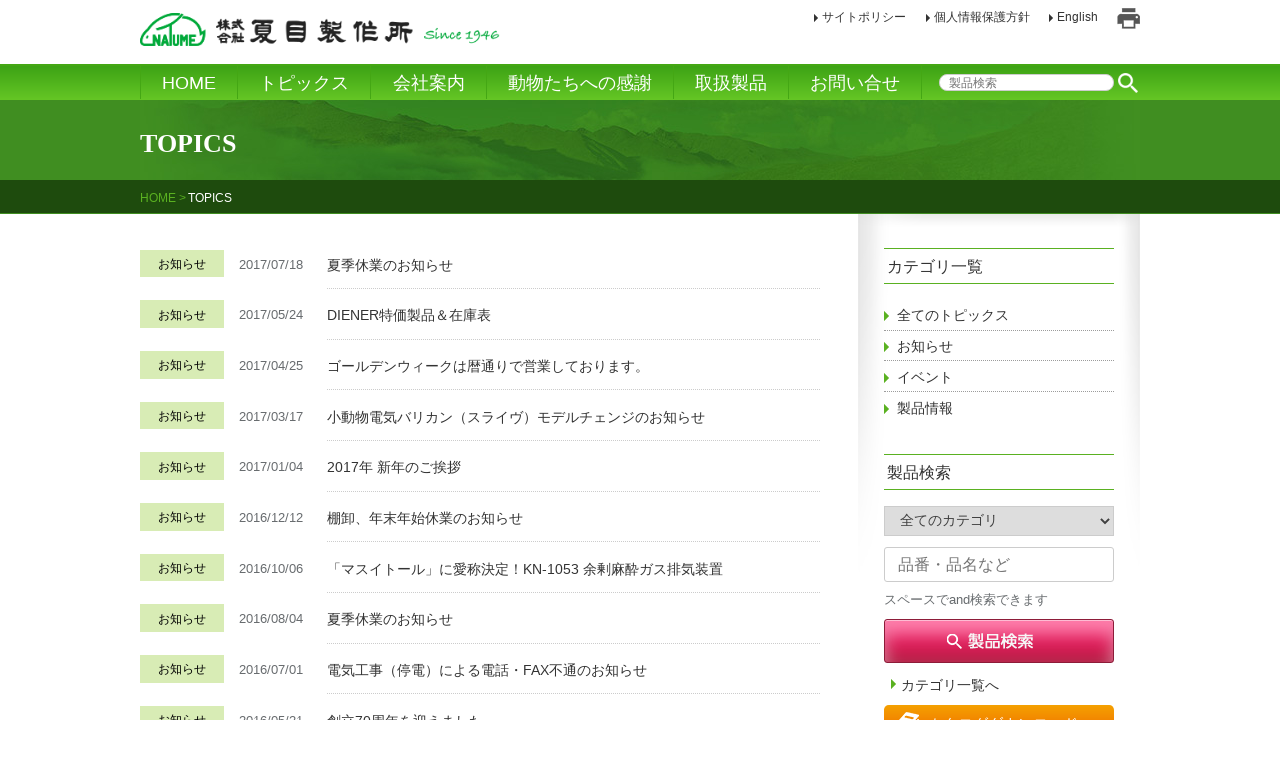

--- FILE ---
content_type: text/html; charset=UTF-8
request_url: https://www.nazme.co.jp/topics/section/info/page/10/
body_size: 11985
content:
<!DOCTYPE html>
<html lang="ja">
<head>
<meta charset="UTF-8">
<meta name="viewport" content="width=device-width, initial-scale=1">
<link href="/images/favicon.ico?180612" rel="shortcut icon">
<link rel="apple-touch-icon" size="152x152" href="/images/apple-touch-icon.png?18053116">
<meta name="twitter:card" content="summary_large_image">
<meta property="og:title" content="トピックス | 株式会社 夏目製作所">
<meta property="og:type" content="article">
<meta property="og:description" content="理化学器械、基礎医学器械、薬学研究器械、実験動物飼育設備・管理機器等の製作・販売">
<meta property="og:url" content="https://www.nazme.co.jp/topics/">
<meta property="og:image" content="https://www.nazme.co.jp/images/cover.png">
<meta property="og:site_name" content="株式会社 夏目製作所">
<title>トピックス | ページ 10 | 株式会社夏目製作所</title>
<meta name='robots' content='max-image-preview:large' />
	<style>img:is([sizes="auto" i], [sizes^="auto," i]) { contain-intrinsic-size: 3000px 1500px }</style>
	<link rel='stylesheet' id='wp-block-library-css' href='https://www.nazme.co.jp/nazme-wscms/wp-includes/css/dist/block-library/style.min.css?ver=1568966886' type='text/css' media='all' />
<style id='classic-theme-styles-inline-css' type='text/css'>
/*! This file is auto-generated */
.wp-block-button__link{color:#fff;background-color:#32373c;border-radius:9999px;box-shadow:none;text-decoration:none;padding:calc(.667em + 2px) calc(1.333em + 2px);font-size:1.125em}.wp-block-file__button{background:#32373c;color:#fff;text-decoration:none}
</style>
<style id='global-styles-inline-css' type='text/css'>
:root{--wp--preset--aspect-ratio--square: 1;--wp--preset--aspect-ratio--4-3: 4/3;--wp--preset--aspect-ratio--3-4: 3/4;--wp--preset--aspect-ratio--3-2: 3/2;--wp--preset--aspect-ratio--2-3: 2/3;--wp--preset--aspect-ratio--16-9: 16/9;--wp--preset--aspect-ratio--9-16: 9/16;--wp--preset--color--black: #000000;--wp--preset--color--cyan-bluish-gray: #abb8c3;--wp--preset--color--white: #ffffff;--wp--preset--color--pale-pink: #f78da7;--wp--preset--color--vivid-red: #cf2e2e;--wp--preset--color--luminous-vivid-orange: #ff6900;--wp--preset--color--luminous-vivid-amber: #fcb900;--wp--preset--color--light-green-cyan: #7bdcb5;--wp--preset--color--vivid-green-cyan: #00d084;--wp--preset--color--pale-cyan-blue: #8ed1fc;--wp--preset--color--vivid-cyan-blue: #0693e3;--wp--preset--color--vivid-purple: #9b51e0;--wp--preset--gradient--vivid-cyan-blue-to-vivid-purple: linear-gradient(135deg,rgba(6,147,227,1) 0%,rgb(155,81,224) 100%);--wp--preset--gradient--light-green-cyan-to-vivid-green-cyan: linear-gradient(135deg,rgb(122,220,180) 0%,rgb(0,208,130) 100%);--wp--preset--gradient--luminous-vivid-amber-to-luminous-vivid-orange: linear-gradient(135deg,rgba(252,185,0,1) 0%,rgba(255,105,0,1) 100%);--wp--preset--gradient--luminous-vivid-orange-to-vivid-red: linear-gradient(135deg,rgba(255,105,0,1) 0%,rgb(207,46,46) 100%);--wp--preset--gradient--very-light-gray-to-cyan-bluish-gray: linear-gradient(135deg,rgb(238,238,238) 0%,rgb(169,184,195) 100%);--wp--preset--gradient--cool-to-warm-spectrum: linear-gradient(135deg,rgb(74,234,220) 0%,rgb(151,120,209) 20%,rgb(207,42,186) 40%,rgb(238,44,130) 60%,rgb(251,105,98) 80%,rgb(254,248,76) 100%);--wp--preset--gradient--blush-light-purple: linear-gradient(135deg,rgb(255,206,236) 0%,rgb(152,150,240) 100%);--wp--preset--gradient--blush-bordeaux: linear-gradient(135deg,rgb(254,205,165) 0%,rgb(254,45,45) 50%,rgb(107,0,62) 100%);--wp--preset--gradient--luminous-dusk: linear-gradient(135deg,rgb(255,203,112) 0%,rgb(199,81,192) 50%,rgb(65,88,208) 100%);--wp--preset--gradient--pale-ocean: linear-gradient(135deg,rgb(255,245,203) 0%,rgb(182,227,212) 50%,rgb(51,167,181) 100%);--wp--preset--gradient--electric-grass: linear-gradient(135deg,rgb(202,248,128) 0%,rgb(113,206,126) 100%);--wp--preset--gradient--midnight: linear-gradient(135deg,rgb(2,3,129) 0%,rgb(40,116,252) 100%);--wp--preset--font-size--small: 13px;--wp--preset--font-size--medium: 20px;--wp--preset--font-size--large: 36px;--wp--preset--font-size--x-large: 42px;--wp--preset--spacing--20: 0.44rem;--wp--preset--spacing--30: 0.67rem;--wp--preset--spacing--40: 1rem;--wp--preset--spacing--50: 1.5rem;--wp--preset--spacing--60: 2.25rem;--wp--preset--spacing--70: 3.38rem;--wp--preset--spacing--80: 5.06rem;--wp--preset--shadow--natural: 6px 6px 9px rgba(0, 0, 0, 0.2);--wp--preset--shadow--deep: 12px 12px 50px rgba(0, 0, 0, 0.4);--wp--preset--shadow--sharp: 6px 6px 0px rgba(0, 0, 0, 0.2);--wp--preset--shadow--outlined: 6px 6px 0px -3px rgba(255, 255, 255, 1), 6px 6px rgba(0, 0, 0, 1);--wp--preset--shadow--crisp: 6px 6px 0px rgba(0, 0, 0, 1);}:where(.is-layout-flex){gap: 0.5em;}:where(.is-layout-grid){gap: 0.5em;}body .is-layout-flex{display: flex;}.is-layout-flex{flex-wrap: wrap;align-items: center;}.is-layout-flex > :is(*, div){margin: 0;}body .is-layout-grid{display: grid;}.is-layout-grid > :is(*, div){margin: 0;}:where(.wp-block-columns.is-layout-flex){gap: 2em;}:where(.wp-block-columns.is-layout-grid){gap: 2em;}:where(.wp-block-post-template.is-layout-flex){gap: 1.25em;}:where(.wp-block-post-template.is-layout-grid){gap: 1.25em;}.has-black-color{color: var(--wp--preset--color--black) !important;}.has-cyan-bluish-gray-color{color: var(--wp--preset--color--cyan-bluish-gray) !important;}.has-white-color{color: var(--wp--preset--color--white) !important;}.has-pale-pink-color{color: var(--wp--preset--color--pale-pink) !important;}.has-vivid-red-color{color: var(--wp--preset--color--vivid-red) !important;}.has-luminous-vivid-orange-color{color: var(--wp--preset--color--luminous-vivid-orange) !important;}.has-luminous-vivid-amber-color{color: var(--wp--preset--color--luminous-vivid-amber) !important;}.has-light-green-cyan-color{color: var(--wp--preset--color--light-green-cyan) !important;}.has-vivid-green-cyan-color{color: var(--wp--preset--color--vivid-green-cyan) !important;}.has-pale-cyan-blue-color{color: var(--wp--preset--color--pale-cyan-blue) !important;}.has-vivid-cyan-blue-color{color: var(--wp--preset--color--vivid-cyan-blue) !important;}.has-vivid-purple-color{color: var(--wp--preset--color--vivid-purple) !important;}.has-black-background-color{background-color: var(--wp--preset--color--black) !important;}.has-cyan-bluish-gray-background-color{background-color: var(--wp--preset--color--cyan-bluish-gray) !important;}.has-white-background-color{background-color: var(--wp--preset--color--white) !important;}.has-pale-pink-background-color{background-color: var(--wp--preset--color--pale-pink) !important;}.has-vivid-red-background-color{background-color: var(--wp--preset--color--vivid-red) !important;}.has-luminous-vivid-orange-background-color{background-color: var(--wp--preset--color--luminous-vivid-orange) !important;}.has-luminous-vivid-amber-background-color{background-color: var(--wp--preset--color--luminous-vivid-amber) !important;}.has-light-green-cyan-background-color{background-color: var(--wp--preset--color--light-green-cyan) !important;}.has-vivid-green-cyan-background-color{background-color: var(--wp--preset--color--vivid-green-cyan) !important;}.has-pale-cyan-blue-background-color{background-color: var(--wp--preset--color--pale-cyan-blue) !important;}.has-vivid-cyan-blue-background-color{background-color: var(--wp--preset--color--vivid-cyan-blue) !important;}.has-vivid-purple-background-color{background-color: var(--wp--preset--color--vivid-purple) !important;}.has-black-border-color{border-color: var(--wp--preset--color--black) !important;}.has-cyan-bluish-gray-border-color{border-color: var(--wp--preset--color--cyan-bluish-gray) !important;}.has-white-border-color{border-color: var(--wp--preset--color--white) !important;}.has-pale-pink-border-color{border-color: var(--wp--preset--color--pale-pink) !important;}.has-vivid-red-border-color{border-color: var(--wp--preset--color--vivid-red) !important;}.has-luminous-vivid-orange-border-color{border-color: var(--wp--preset--color--luminous-vivid-orange) !important;}.has-luminous-vivid-amber-border-color{border-color: var(--wp--preset--color--luminous-vivid-amber) !important;}.has-light-green-cyan-border-color{border-color: var(--wp--preset--color--light-green-cyan) !important;}.has-vivid-green-cyan-border-color{border-color: var(--wp--preset--color--vivid-green-cyan) !important;}.has-pale-cyan-blue-border-color{border-color: var(--wp--preset--color--pale-cyan-blue) !important;}.has-vivid-cyan-blue-border-color{border-color: var(--wp--preset--color--vivid-cyan-blue) !important;}.has-vivid-purple-border-color{border-color: var(--wp--preset--color--vivid-purple) !important;}.has-vivid-cyan-blue-to-vivid-purple-gradient-background{background: var(--wp--preset--gradient--vivid-cyan-blue-to-vivid-purple) !important;}.has-light-green-cyan-to-vivid-green-cyan-gradient-background{background: var(--wp--preset--gradient--light-green-cyan-to-vivid-green-cyan) !important;}.has-luminous-vivid-amber-to-luminous-vivid-orange-gradient-background{background: var(--wp--preset--gradient--luminous-vivid-amber-to-luminous-vivid-orange) !important;}.has-luminous-vivid-orange-to-vivid-red-gradient-background{background: var(--wp--preset--gradient--luminous-vivid-orange-to-vivid-red) !important;}.has-very-light-gray-to-cyan-bluish-gray-gradient-background{background: var(--wp--preset--gradient--very-light-gray-to-cyan-bluish-gray) !important;}.has-cool-to-warm-spectrum-gradient-background{background: var(--wp--preset--gradient--cool-to-warm-spectrum) !important;}.has-blush-light-purple-gradient-background{background: var(--wp--preset--gradient--blush-light-purple) !important;}.has-blush-bordeaux-gradient-background{background: var(--wp--preset--gradient--blush-bordeaux) !important;}.has-luminous-dusk-gradient-background{background: var(--wp--preset--gradient--luminous-dusk) !important;}.has-pale-ocean-gradient-background{background: var(--wp--preset--gradient--pale-ocean) !important;}.has-electric-grass-gradient-background{background: var(--wp--preset--gradient--electric-grass) !important;}.has-midnight-gradient-background{background: var(--wp--preset--gradient--midnight) !important;}.has-small-font-size{font-size: var(--wp--preset--font-size--small) !important;}.has-medium-font-size{font-size: var(--wp--preset--font-size--medium) !important;}.has-large-font-size{font-size: var(--wp--preset--font-size--large) !important;}.has-x-large-font-size{font-size: var(--wp--preset--font-size--x-large) !important;}
:where(.wp-block-post-template.is-layout-flex){gap: 1.25em;}:where(.wp-block-post-template.is-layout-grid){gap: 1.25em;}
:where(.wp-block-columns.is-layout-flex){gap: 2em;}:where(.wp-block-columns.is-layout-grid){gap: 2em;}
:root :where(.wp-block-pullquote){font-size: 1.5em;line-height: 1.6;}
</style>
<link rel='stylesheet' id='basic-css' href='https://www.nazme.co.jp/css/style.css?ver=1568966886' type='text/css' media='all' />
<script src="https://ajax.googleapis.com/ajax/libs/jquery/1.12.4/jquery.min.js" type="text/javascript"></script>
<!-- <link rel="stylesheet" href="/js/vagas/vegas.css"> -->





<link href="/js/colorbox/colorbox.css?1804251730" rel="stylesheet">

<!-- Global site tag (gtag.js) - Google Analytics -->
<script async src="https://www.googletagmanager.com/gtag/js?id=UA-68627464-1"></script>
<script>
  window.dataLayer = window.dataLayer || [];
  function gtag(){dataLayer.push(arguments);}
  gtag('js', new Date());

  gtag('config', 'UA-68627464-1');
</script>

<link rel='stylesheet' href='/css/style-new.css' type='text/css' media='all' />

</head>

<body class="archive paged post-type-archive post-type-archive-topics paged-10 post-type-paged-10 wp-theme-nazme drawer drawer--right hfeed">
<div id="page" class="site">
	<a class="skip-link screen-reader-text" href="#content">Skip to content</a>
    <header id="header" class="site-header" role="banner">
        <button type="button" class="drawer-toggle drawer-hamburger" tabindex="1">
            <span class="sr-only">toggle navigation</span>
            <span class="drawer-hamburger-icon"></span>
        </button>
        <div id="gnavi" class="clearfix">
             
                
                <div class="header-logo"><a href="https://www.nazme.co.jp/" rel="home"><img src="/images/header_logo.png" alt="株式会社 夏目製作所"></a></div>
                
                <nav class="drawer-nav" role="navigation">
                    <ul class="drawer-menu">
                        <li><a href="/" class="gnavi00 drawer-menu-item">HOME</a></li>
                        <li><a href="/topics/" class="gnavi01 drawer-menu-item">トピックス</a></li>
                        <li><a href="/company/" class="gnavi02 drawer-menu-item">会社案内</a></li>
                        <li><a href="/animals/" class="gnavi03 drawer-menu-item">動物たちへの感謝</a></li>
                        <li><a href="/product/" class="gnavi04 drawer-menu-item">取扱製品</a></li>
                        <li><a href="/contact/" class="gnavi05 drawer-menu-item">お問い合せ</a></li>
                    </ul>
                    <form action="/" method="get" id="header-serach">
	<fieldset>
		<input type="hidden" name="post_type" value="product" />
		<input type="hidden" name="order" value="ASC" />
		<input type="hidden" name="orderby" value="meta_value" />
		<input type="hidden" name="meta_key" value="product_num_sort" />
		<input type="text" name="s" id="search" value="" placeholder="製品検索"/>
		<input type="image" alt="Search" id="header-serach-btn" src="/images/ic_search.png" />
	</fieldset>
</form>                </nav>
                <div id="subnavi">
                    <ul>
						<li><a href="/privacy/">サイトポリシー</a></li>
                        <li><a href="/privacy/#two">個人情報保護方針</a></li>
                        <li><a href="/english/">English</a></li>
                        <li><a href="javascript:void(0)" id="p1">印刷</a></li>
                    </ul>
                </div>
            </div>
    </header>
	<div id="content" class="site-content">

	<div id="primary" class="content-area">
        <header>
            <h1>TOPICS</h1>
            <div id="breadcrumb"><ul><li itemscope itemtype="http://data-vocabulary.org/Breadcrumb"><a href="https://www.nazme.co.jp/" class="home" itemprop="url" ><span itemprop="title">HOME</span></a></li><li itemscope itemtype="http://data-vocabulary.org/Breadcrumb"><span itemprop="title">TOPICS</span></li></ul></div>        </header>
		<main id="main" class="site-main info-archive" role="main">
            <div class="entry-content">
            <dl id="topics" class="tab_content tab_default">
                    <dt class="info_list clearfix">
                        <a href="https://www.nazme.co.jp/topics/section/info" class="info_btn info">お知らせ</a>
                        <span>2017/07/18</span>
                    </dt>
                    <dd class="clearfix">
                                <a href="https://www.nazme.co.jp/topics/%e5%a4%8f%e5%ad%a3%e4%bc%91%e6%a5%ad%e3%81%ae%e3%81%8a%e7%9f%a5%e3%82%89%e3%81%9b-3/" rel="bookmark" title="夏季休業のお知らせ" class="black">夏季休業のお知らせ</a>
					</dd>
                    <dt class="info_list clearfix">
                        <a href="https://www.nazme.co.jp/topics/section/info" class="info_btn info">お知らせ</a>
                        <span>2017/05/24</span>
                    </dt>
                    <dd class="clearfix">
                                <a href="/?post_type=product&amp;product_type=&amp;s=DIENER" target="_blank" rel="bookmark" class="black">DIENER特価製品＆在庫表</a>
					</dd>
                    <dt class="info_list clearfix">
                        <a href="https://www.nazme.co.jp/topics/section/info" class="info_btn info">お知らせ</a>
                        <span>2017/04/25</span>
                    </dt>
                    <dd class="clearfix">
                                <a href="https://www.nazme.co.jp/topics/%e3%82%b4%e3%83%bc%e3%83%ab%e3%83%87%e3%83%b3%e3%82%a6%e3%82%a3%e3%83%bc%e3%82%af%e3%81%af%e6%9a%a6%e9%80%9a%e3%82%8a%e3%81%a7%e5%96%b6%e6%a5%ad%e3%81%97%e3%81%a6%e3%81%8a%e3%82%8a%e3%81%be%e3%81%99-2/" rel="bookmark" title="ゴールデンウィークは暦通りで営業しております。" class="black">ゴールデンウィークは暦通りで営業しております。</a>
					</dd>
                    <dt class="info_list clearfix">
                        <a href="https://www.nazme.co.jp/topics/section/info" class="info_btn info">お知らせ</a>
                        <span>2017/03/17</span>
                    </dt>
                    <dd class="clearfix">
                                <a href="https://www.nazme.co.jp/topics/%e5%b0%8f%e5%8b%95%e7%89%a9%e9%9b%bb%e6%b0%97%e3%83%90%e3%83%aa%e3%82%ab%e3%83%b3%ef%bc%88%e3%82%b9%e3%83%a9%e3%82%a4%e3%83%b4%ef%bc%89%e3%83%a2%e3%83%87%e3%83%ab%e3%83%81%e3%82%a7%e3%83%b3%e3%82%b8/" rel="bookmark" title="小動物電気バリカン（スライヴ）モデルチェンジのお知らせ" class="black">小動物電気バリカン（スライヴ）モデルチェンジのお知らせ</a>
					</dd>
                    <dt class="info_list clearfix">
                        <a href="https://www.nazme.co.jp/topics/section/info" class="info_btn info">お知らせ</a>
                        <span>2017/01/04</span>
                    </dt>
                    <dd class="clearfix">
                                <a href="https://www.nazme.co.jp/topics/2017%e5%b9%b4-%e6%96%b0%e5%b9%b4%e3%81%ae%e3%81%94%e6%8c%a8%e6%8b%b6/" rel="bookmark" title="2017年 新年のご挨拶" class="black">2017年 新年のご挨拶</a>
					</dd>
                    <dt class="info_list clearfix">
                        <a href="https://www.nazme.co.jp/topics/section/info" class="info_btn info">お知らせ</a>
                        <span>2016/12/12</span>
                    </dt>
                    <dd class="clearfix">
                                <a href="https://www.nazme.co.jp/topics/%e6%a3%9a%e5%8d%b8%e3%80%81%e5%b9%b4%e6%9c%ab%e5%b9%b4%e5%a7%8b%e4%bc%91%e6%a5%ad%e3%81%ae%e3%81%8a%e7%9f%a5%e3%82%89%e3%81%9b-2/" rel="bookmark" title="棚卸、年末年始休業のお知らせ" class="black">棚卸、年末年始休業のお知らせ</a>
					</dd>
                    <dt class="info_list clearfix">
                        <a href="https://www.nazme.co.jp/topics/section/info" class="info_btn info">お知らせ</a>
                        <span>2016/10/06</span>
                    </dt>
                    <dd class="clearfix">
                                <a href="https://www.nazme.co.jp/topics/%e3%80%8c%e3%83%9e%e3%82%b9%e3%82%a4%e3%83%88%e3%83%bc%e3%83%ab%e3%80%8d%e3%81%ab%e6%84%9b%e7%a7%b0%e6%b1%ba%e5%ae%9a%ef%bc%81kn-1053-%e4%bd%99%e5%89%b0%e9%ba%bb%e9%85%94%e3%82%ac%e3%82%b9%e6%8e%92/" rel="bookmark" title="「マスイトール」に愛称決定！KN-1053 余剰麻酔ガス排気装置" class="black">「マスイトール」に愛称決定！KN-1053 余剰麻酔ガス排気装置</a>
					</dd>
                    <dt class="info_list clearfix">
                        <a href="https://www.nazme.co.jp/topics/section/info" class="info_btn info">お知らせ</a>
                        <span>2016/08/04</span>
                    </dt>
                    <dd class="clearfix">
                                <a href="https://www.nazme.co.jp/topics/%e5%a4%8f%e5%ad%a3%e4%bc%91%e6%a5%ad%e3%81%ae%e3%81%8a%e7%9f%a5%e3%82%89%e3%81%9b-2/" rel="bookmark" title="夏季休業のお知らせ" class="black">夏季休業のお知らせ</a>
					</dd>
                    <dt class="info_list clearfix">
                        <a href="https://www.nazme.co.jp/topics/section/info" class="info_btn info">お知らせ</a>
                        <span>2016/07/01</span>
                    </dt>
                    <dd class="clearfix">
                                <a href="https://www.nazme.co.jp/topics/%e9%9b%bb%e6%b0%97%e5%b7%a5%e4%ba%8b%ef%bc%88%e5%81%9c%e9%9b%bb%ef%bc%89%e3%81%ab%e3%82%88%e3%82%8b%e9%9b%bb%e8%a9%b1%e3%83%bbfax%e4%b8%8d%e9%80%9a%e3%81%ae%e3%81%8a%e7%9f%a5%e3%82%89%e3%81%9b/" rel="bookmark" title="電気工事（停電）による電話・FAX不通のお知らせ" class="black">電気工事（停電）による電話・FAX不通のお知らせ</a>
					</dd>
                    <dt class="info_list clearfix">
                        <a href="https://www.nazme.co.jp/topics/section/info" class="info_btn info">お知らせ</a>
                        <span>2016/05/21</span>
                    </dt>
                    <dd class="clearfix">
                                <a href="https://www.nazme.co.jp/topics/%e5%89%b5%e7%ab%8b70%e5%91%a8%e5%b9%b4%e3%82%92%e8%bf%8e%e3%81%88%e3%81%be%e3%81%97%e3%81%9f%e3%80%82/" rel="bookmark" title="創立70周年を迎えました。" class="black">創立70周年を迎えました。</a>
					</dd>
                    <dt class="info_list clearfix">
                        <a href="https://www.nazme.co.jp/topics/section/info" class="info_btn info">お知らせ</a>
                        <span>2016/05/16</span>
                    </dt>
                    <dd class="clearfix">
                                <a href="https://www.nazme.co.jp/topics/%e5%b9%b3%e6%88%9028%e5%b9%b45%e6%9c%8820%e6%97%a5%ef%bc%88%e9%87%91%ef%bc%89%e5%8d%88%e5%be%8c%e8%87%a8%e6%99%82%e4%bc%91%e6%a5%ad%e3%81%ae%e3%81%8a%e7%9f%a5%e3%82%89%e3%81%9b/" rel="bookmark" title="平成28年5月20日（金）午後臨時休業のお知らせ" class="black">平成28年5月20日（金）午後臨時休業のお知らせ</a>
					</dd>
                    <dt class="info_list clearfix">
                        <a href="https://www.nazme.co.jp/topics/section/info" class="info_btn info">お知らせ</a>
                        <span>2016/04/27</span>
                    </dt>
                    <dd class="clearfix">
                                <a href="https://www.nazme.co.jp/topics/%e3%82%b4%e3%83%bc%e3%83%ab%e3%83%87%e3%83%b3%e3%82%a6%e3%82%a3%e3%83%bc%e3%82%af%e3%81%af%e6%9a%a6%e9%80%9a%e3%82%8a%e3%81%a7%e5%96%b6%e6%a5%ad%e3%81%97%e3%81%a6%e3%81%8a%e3%82%8a%e3%81%be%e3%81%99/" rel="bookmark" title="ゴールデンウィークは暦通りで営業しております。" class="black">ゴールデンウィークは暦通りで営業しております。</a>
					</dd>
                    <dt class="info_list clearfix">
                        <a href="https://www.nazme.co.jp/topics/section/info" class="info_btn info">お知らせ</a>
                        <span>2016/04/05</span>
                    </dt>
                    <dd class="clearfix">
                                <a href="https://www.nazme.co.jp/topics/2016%e5%b9%b4%e5%8b%95%e7%89%a9%e6%85%b0%e9%9c%8a%e7%a5%ad%e3%82%92%e5%9f%b7%e3%82%8a%e8%a1%8c%e3%81%84%e3%81%be%e3%81%97%e3%81%9f%e3%80%82/" rel="bookmark" title="2016年動物慰霊祭を執り行いました。" class="black">2016年動物慰霊祭を執り行いました。</a>
					</dd>
                    <dt class="info_list clearfix">
                        <a href="https://www.nazme.co.jp/topics/section/info" class="info_btn info">お知らせ</a>
                        <span>2016/01/04</span>
                    </dt>
                    <dd class="clearfix">
                                <a href="https://www.nazme.co.jp/topics/2016%e5%b9%b4%e3%80%80%e6%96%b0%e5%b9%b4%e3%81%ae%e3%81%94%e6%8c%a8%e6%8b%b6/" rel="bookmark" title="2016年　新年のご挨拶" class="black">2016年　新年のご挨拶</a>
					</dd>

	<nav class="navigation pagination" aria-label="投稿のページ送り">
		<h2 class="screen-reader-text">投稿のページ送り</h2>
		<div class="nav-links"><a class="prev page-numbers" href="https://www.nazme.co.jp/topics/section/info/page/9/">戻る</a>
<a class="page-numbers" href="https://www.nazme.co.jp/topics/section/info/">1</a>
<a class="page-numbers" href="https://www.nazme.co.jp/topics/section/info/page/2/">2</a>
<a class="page-numbers" href="https://www.nazme.co.jp/topics/section/info/page/3/">3</a>
<a class="page-numbers" href="https://www.nazme.co.jp/topics/section/info/page/4/">4</a>
<a class="page-numbers" href="https://www.nazme.co.jp/topics/section/info/page/5/">5</a>
<a class="page-numbers" href="https://www.nazme.co.jp/topics/section/info/page/6/">6</a>
<a class="page-numbers" href="https://www.nazme.co.jp/topics/section/info/page/7/">7</a>
<a class="page-numbers" href="https://www.nazme.co.jp/topics/section/info/page/8/">8</a>
<a class="page-numbers" href="https://www.nazme.co.jp/topics/section/info/page/9/">9</a>
<span aria-current="page" class="page-numbers current">10</span>
<a class="page-numbers" href="https://www.nazme.co.jp/topics/section/info/page/11/">11</a>
<a class="page-numbers" href="https://www.nazme.co.jp/topics/section/info/page/12/">12</a>
<a class="page-numbers" href="https://www.nazme.co.jp/topics/section/info/page/13/">13</a>
<a class="next page-numbers" href="https://www.nazme.co.jp/topics/section/info/page/11/">次のページへ</a></div>
	</nav>            </dl>
    </div>
		</main>
        <!-- #main -->
	</div>
    <!-- #primary -->

            <aside id="secondary" class="widget-area" role="complementary">
                <div class="wrapper">
                    <section class="side_nav">
                        <h2>カテゴリ一覧</h2>
                            <ul>
                                                                                                <li><a href="/topics/">全てのトピックス</a></li>
                                <li><a href="/topics/section/info/">お知らせ</a></li>
                                <li><a href="/topics/section/event/">イベント</a></li>
                                <li><a href="/topics/section/update/">製品情報</a></li>
                            </ul>
                    </section>
                <section class="search">
                        <h2>製品検索</h2>
                        <form role="search" method="get" id="searchform" class="sb-search" action="https://www.nazme.co.jp/">
                                                        <input type="hidden" name="post_type" value="product" />
                            <input type="hidden" name="order" value="ASC" />
                            <input type="hidden" name="orderby" value="meta_value" />
                            <input type="hidden" name="meta_key" value="product_num_sort" />
                            <select id="input-id" name="product_type">
                            <option value="">全てのカテゴリ</option>
                            <option value="english">English</option><option value="7-0-ivc">IVC 個別換気型飼育システム</option><option value="3-0-laboratory-supplies">動物実験機器</option><option value="5-0-housingcare-equipment">実験動物飼育装置</option><option value="8-0-sutureneedle">縫合針・縫合糸</option><option value="1-0-pharmacology-physiology-research-equipment">薬理・生理学研究機器</option><option value="9-0-serviceinformation">製作事例・消耗品・資料・その他</option><option value="4-0-surgical-anatomical-tool">鋼製小物</option><option value="6-0-washingstarilization-equipment">飼育関連設備機器</option><option value="2-0-anesthesia-surgery-dissecting-equipment">麻酔・手術・解剖機器</option>                            </select>
                            <input type="text" name="s" id="s" class="sb-search" placeholder="品番・品名など" value="" />
                            <span>スペースでand検索できます</span>
                            <input type="submit" id="searchsubmit" value="製品検索" />
                                                        <p><a href="/product/">カテゴリ一覧へ</a></p>
                        </form>
                        <div class="bnr catalog"><a href="/catalog/">カタログダウンロード</a></div>
  
    
                
 <div class="bnr reserve-room"><a href="/about-us/conference-room/">夏目ビル貸会議室申込</a></div>
 
 	              
					<div class="banner" style="margin-top: 10px;"><a href="https://leprex.jp" target="_blank" rel="noopener"><img src="/images/2023/05/Leprexbanner.jpg" alt=""></a></div>
					<div class="banner" style="margin-top: 10px;"><a href="https://www.nazme.co.jp/concierge/" target="_blank" rel="noopener"><img src="/images/2023/10/conb.jpg" alt="動物実験のコンシェルジュ まずは、夏目製作所に聞いてみよう！|夏目製作所"></a></div>
					
					
 <div class="banner" style="margin-top: 10px;border-top: 1px solid #5ab121;padding-top: 26px;margin-top: 18px;"><a href="https://www.nazme.co.jp/survey/"><img src="/images/2022/02/suevey2022.jpg" alt=""></a></div>

<!--   <div><a href="https://nazme.jp/" target="_blank"><img src="https://www.nazme.co.jp/images/2021/05/Blog-B.png"></a></div> -->
                    </section>
                </div>
            </aside>
            <!-- #secondary -->

<style>
	.ll-mark img{
    position: relative;
    bottom: -4px;

	}

	.ll-mark img:hover{
    opacity: .6;

	}	
	
	@media only screen and (max-width: 500px){
.banner img{
	width: 270px;
	height: auto;
}

}
</style>
<style>
.iconicon{
display:inline-block!important;
margin: 0!important;
}
</style>

<style>
	#footer section #footernav ul>li:nth-child(3) {
    top: 144px;
    }
	#footer section #footernav ul>li:nth-child(5) {
    top: 144px;
	}
	#footer section #footernav ul>li:nth-child(3) {
    top: 144px;
    }
	#footer section #footernav ul>li:nth-child(5) {
    top: 144px;
	}
	
	@media only screen and (max-width: 1001px){
.banner img {
    width: 450px;
    height: auto;
}
	
}


@media only screen and (max-width: 500px){
.banner img {
    width: 270px;
    height: auto;
}
}
</style>


    </div><!-- #content -->
    <div id="ptop"><a href="#page">トップへ</a></div>
    <footer id="footer" role="contentinfo" class="site-footer">
        <section class="clearfix">
            <div id="footernav" class="content">
                <ul class="site-map-nav">
                    <li class="site-map-nav"><a href="/topics/" class="accordion">トピックス</a>
                        <ul class="topics">
                            <li><a href="/topics/">トピックス一覧</a></li>
                            <li><a href="/topics/section/info/">お知らせ</a></li>
                           <li><a href="/topics/section/event/">イベント</a></li>
                           <li><a href="/topics/section/update/">製品情報</a></li>
                         </ul>
                    </li>
                    <li class="site-map-nav"><a href="/company/" class="accordion">会社案内</a>
                        <ul class="aboutus">
                            <li><a href="/company/">会社概要</a></li>
                            <li><a href="/history/">社歴</a></li>
                             <li><a href="/guidelines/">透明性ガイドライン</a></li>
<!--                             <li><a href="https://www.nazme.co.jp/company/#rec">求人募集</a></li> -->
                            <li><a href="/calendar/">オリジナルカレンダー</a></li>
                        </ul>
                    </li>
                    <li class="site-map-nav"><a href="/animals/">動物たちへの感謝</a></li>
                    <li class="site-map-nav"><a href="/product/" class="accordion">取扱製品</a>
                        <ul class="products">
                            <li><a href="/product/product_type/1-0-pharmacology-physiology-research-equipment">薬理・生理学研究機器</a></li>
                            <li><a href="/product/product_type/2-0-anesthesia-surgery-dissecting-equipment">麻酔・手術・解剖機器</a></li>
                            <li><a href="/product/product_type/3-0-laboratory-supplies">動物実験機器</a></li>
                            <li><a href="/product/product_type/4-0-surgical-anatomical-tool">鋼製小物</a></li>
                            <li><a href="/product/product_type/5-0-housingcare-equipment">実験動物飼育装置</a></li>
                            <li><a href="/product/product_type/6-0-washingstarilization-equipment">飼育関連設備機器</a></li>
                            <li><a href="/product/product_type/7-0-ivc">IVC 個別換気型飼育システム</a></li>
                            <li><a href="/product/product_type/8-0-sutureneedle">縫合針・縫合糸</a></li>
                            <li><a href="/product/product_type/9-0-serviceinformation">製作事例・消耗品・資料・その他</a></li>
                            <li><a href="/product/product_type/english">English</a></li>
                        </ul>
                    </li>
                    <li class="site-map-nav"><a href="/catalog/">カタログダウンロード</a></li>
                    <li class="site-map-nav"><a href="/contact/">お問い合せ</a></li>
                    <li class="site-map-nav"><a href="/english/">English</a></li>
                </ul>
                <p><span>株式会社夏目製作所 <a href="/document/" rel="nofollow"><img src="/images/since1946.png" alt="since1946"></a> </span>〒113-8551 東京都文京区湯島 2-18-6　<br class="sp">TEL:03-3813-3251 FAX:03-3815-2002</p>
            </div>
            <div class="copyright">
                <p class="content">Copyright &copy; <br class="sp">Natsume Seisakusho Co.,Ltd. <br class="sp">All Rights Reserved.</p>
            </div>
        </section>
    </footer>
</div>

<div class="mmnavi">
<div class="close sp"><a href="javascript:void(0)">閉じる</a></div>
<ul class="mm_parent">	<li class="cat-item cat-item-68"><a href="https://www.nazme.co.jp/product/product_type/1-0-pharmacology-physiology-research-equipment/">薬理・生理学研究機器</a> (63)
<ul class='children'>
	<li class="cat-item cat-item-69"><a href="https://www.nazme.co.jp/product/product_type/1-0-pharmacology-physiology-research-equipment/1-01-phusiological-research-device/">生理学研究機器</a> (12)
</li>
	<li class="cat-item cat-item-71"><a href="https://www.nazme.co.jp/product/product_type/1-0-pharmacology-physiology-research-equipment/1-02-sphygmomanometer/">血圧計</a> (4)
</li>
	<li class="cat-item cat-item-83"><a href="https://www.nazme.co.jp/product/product_type/1-0-pharmacology-physiology-research-equipment/1-03-stress-cage/">ストレス装置・ストレスケージ</a> (4)
</li>
	<li class="cat-item cat-item-74"><a href="https://www.nazme.co.jp/product/product_type/1-0-pharmacology-physiology-research-equipment/1-04-thermometer/">体温測定器</a> (2)
</li>
	<li class="cat-item cat-item-75"><a href="https://www.nazme.co.jp/product/product_type/1-0-pharmacology-physiology-research-equipment/1-05-magnus/">マグヌス</a> (18)
</li>
	<li class="cat-item cat-item-76"><a href="https://www.nazme.co.jp/product/product_type/1-0-pharmacology-physiology-research-equipment/1-06-perfusion-device-cannula/">灌流装置・カニューレ</a> (3)
</li>
	<li class="cat-item cat-item-78"><a href="https://www.nazme.co.jp/product/product_type/1-0-pharmacology-physiology-research-equipment/1-07-pathology-specimen-related/">病理・標本関連</a> (6)
</li>
	<li class="cat-item cat-item-77"><a href="https://www.nazme.co.jp/product/product_type/1-0-pharmacology-physiology-research-equipment/1-08-other-research-equipment/">その他</a> (10)
</li>
</ul>
</li>
	<li class="cat-item cat-item-58"><a href="https://www.nazme.co.jp/product/product_type/2-0-anesthesia-surgery-dissecting-equipment/">麻酔・手術・解剖機器</a> (146)
<ul class='children'>
	<li class="cat-item cat-item-64"><a href="https://www.nazme.co.jp/product/product_type/2-0-anesthesia-surgery-dissecting-equipment/2-01-inhalation-anesthesia-apparatus/">麻酔器・呼吸器関連</a> (35)
</li>
	<li class="cat-item cat-item-63"><a href="https://www.nazme.co.jp/product/product_type/2-0-anesthesia-surgery-dissecting-equipment/2-02-surgical-instrument/">手術器具</a> (12)
</li>
	<li class="cat-item cat-item-59"><a href="https://www.nazme.co.jp/product/product_type/2-0-anesthesia-surgery-dissecting-equipment/2-03-dissecting-instrument/">解剖器具</a> (3)
</li>
	<li class="cat-item cat-item-62"><a href="https://www.nazme.co.jp/product/product_type/2-0-anesthesia-surgery-dissecting-equipment/2-04-surgical-table/">手術・解剖台</a> (13)
</li>
	<li class="cat-item cat-item-79"><a href="https://www.nazme.co.jp/product/product_type/2-0-anesthesia-surgery-dissecting-equipment/2-05-restrainer/">固定器</a> (41)
</li>
	<li class="cat-item cat-item-65"><a href="https://www.nazme.co.jp/product/product_type/2-0-anesthesia-surgery-dissecting-equipment/2-06-heater/">保温装置</a> (2)
</li>
	<li class="cat-item cat-item-66"><a href="https://www.nazme.co.jp/product/product_type/2-0-anesthesia-surgery-dissecting-equipment/2-07-oral-dose/">投与器</a> (9)
</li>
	<li class="cat-item cat-item-61"><a href="https://www.nazme.co.jp/product/product_type/2-0-anesthesia-surgery-dissecting-equipment/2-08-clip/">クリップ・セルフィン・動脈クレンメ</a> (2)
</li>
	<li class="cat-item cat-item-60"><a href="https://www.nazme.co.jp/product/product_type/2-0-anesthesia-surgery-dissecting-equipment/2-09-cannula/">カニューレ・胃ろう管</a> (6)
</li>
	<li class="cat-item cat-item-67"><a href="https://www.nazme.co.jp/product/product_type/2-0-anesthesia-surgery-dissecting-equipment/2-10-hair-clipper/">バリカン</a> (17)
</li>
	<li class="cat-item cat-item-82"><a href="https://www.nazme.co.jp/product/product_type/2-0-anesthesia-surgery-dissecting-equipment/2-11-other-anesthesia-surgery/">その他</a> (5)
</li>
</ul>
</li>
	<li class="cat-item cat-item-45"><a href="https://www.nazme.co.jp/product/product_type/3-0-laboratory-supplies/">動物実験機器</a> (62)
<ul class='children'>
	<li class="cat-item cat-item-49"><a href="https://www.nazme.co.jp/product/product_type/3-0-laboratory-supplies/3-01-experimental-equipment/">実験器具</a> (12)
</li>
	<li class="cat-item cat-item-50"><a href="https://www.nazme.co.jp/product/product_type/3-0-laboratory-supplies/3-02-metabolism-cage/">代謝ケージ</a> (10)
</li>
	<li class="cat-item cat-item-46"><a href="https://www.nazme.co.jp/product/product_type/3-0-laboratory-supplies/3-03-individual-identification/">個体識別機器</a> (17)
</li>
	<li class="cat-item cat-item-47"><a href="https://www.nazme.co.jp/product/product_type/3-0-laboratory-supplies/3-04-syringe/">注入・注射器</a> (11)
</li>
	<li class="cat-item cat-item-48"><a href="https://www.nazme.co.jp/product/product_type/3-0-laboratory-supplies/3-05-tubepipe/">チューブ・パイプ</a> (3)
</li>
	<li class="cat-item cat-item-96"><a href="https://www.nazme.co.jp/product/product_type/3-0-laboratory-supplies/3-06-3rs-animal/">3rs関連製品</a> (5)
</li>
	<li class="cat-item cat-item-51"><a href="https://www.nazme.co.jp/product/product_type/3-0-laboratory-supplies/3-07-other-laboratory-supplies/">その他</a> (1)
</li>
</ul>
</li>
	<li class="cat-item cat-item-17"><a href="https://www.nazme.co.jp/product/product_type/4-0-surgical-anatomical-tool/">鋼製小物</a> (372)
<ul class='children'>
	<li class="cat-item cat-item-18"><a href="https://www.nazme.co.jp/product/product_type/4-0-surgical-anatomical-tool/4-01-tweezers/">ピンセット</a> (41)
</li>
	<li class="cat-item cat-item-19"><a href="https://www.nazme.co.jp/product/product_type/4-0-surgical-anatomical-tool/4-02-scissors/">剪刀</a> (121)
</li>
	<li class="cat-item cat-item-20"><a href="https://www.nazme.co.jp/product/product_type/4-0-surgical-anatomical-tool/4-03-forceps/">鉗子</a> (57)
</li>
	<li class="cat-item cat-item-21"><a href="https://www.nazme.co.jp/product/product_type/4-0-surgical-anatomical-tool/4-04-scalpel/">メス</a> (20)
</li>
	<li class="cat-item cat-item-22"><a href="https://www.nazme.co.jp/product/product_type/4-0-surgical-anatomical-tool/4-05-retractor/">開創器</a> (8)
</li>
	<li class="cat-item cat-item-23"><a href="https://www.nazme.co.jp/product/product_type/4-0-surgical-anatomical-tool/4-06-clamps/">クレンメ</a> (4)
</li>
	<li class="cat-item cat-item-24"><a href="https://www.nazme.co.jp/product/product_type/4-0-surgical-anatomical-tool/4-07-micro-surgery/">マイクロ</a> (92)
</li>
	<li class="cat-item cat-item-27"><a href="https://www.nazme.co.jp/product/product_type/4-0-surgical-anatomical-tool/4-09-diener/">DIENER</a> (3)
</li>
	<li class="cat-item cat-item-25"><a href="https://www.nazme.co.jp/product/product_type/4-0-surgical-anatomical-tool/4-10-other-surgical-tool/">その他鋼製小物</a> (26)
</li>
</ul>
</li>
	<li class="cat-item cat-item-80"><a href="https://www.nazme.co.jp/product/product_type/5-0-housingcare-equipment/">実験動物飼育装置</a> (102)
<ul class='children'>
	<li class="cat-item cat-item-81"><a href="https://www.nazme.co.jp/product/product_type/5-0-housingcare-equipment/5-01-housing-system/">飼育ラック各種</a> (7)
</li>
	<li class="cat-item cat-item-40"><a href="https://www.nazme.co.jp/product/product_type/5-0-housingcare-equipment/5-02-cage/">ケージ</a> (50)
</li>
	<li class="cat-item cat-item-37"><a href="https://www.nazme.co.jp/product/product_type/5-0-housingcare-equipment/5-03-feeder/">給餌器</a> (6)
</li>
	<li class="cat-item cat-item-38"><a href="https://www.nazme.co.jp/product/product_type/5-0-housingcare-equipment/5-04-water-bottle/">給水瓶</a> (4)
</li>
	<li class="cat-item cat-item-41"><a href="https://www.nazme.co.jp/product/product_type/5-0-housingcare-equipment/5-05-automatic-water-supply/">自動給水</a> (10)
</li>
	<li class="cat-item cat-item-42"><a href="https://www.nazme.co.jp/product/product_type/5-0-housingcare-equipment/5-06-automatic-housing-system/">自動飼育機</a> (9)
</li>
	<li class="cat-item cat-item-36"><a href="https://www.nazme.co.jp/product/product_type/5-0-housingcare-equipment/5-07-isolator/">アイソレーター</a> (1)
</li>
	<li class="cat-item cat-item-39"><a href="https://www.nazme.co.jp/product/product_type/5-0-housingcare-equipment/5-08-air-cleaner/">空気清浄機</a> (1)
</li>
	<li class="cat-item cat-item-44"><a href="https://www.nazme.co.jp/product/product_type/5-0-housingcare-equipment/5-09-workbench/">ワークベンチ</a> (8)
</li>
	<li class="cat-item cat-item-43"><a href="https://www.nazme.co.jp/product/product_type/5-0-housingcare-equipment/5-10-other-housing-equipment/">その他</a> (3)
</li>
	<li class="cat-item cat-item-92"><a href="https://www.nazme.co.jp/product/product_type/5-0-housingcare-equipment/5-11-measurement/">計測機器</a> (3)
</li>
</ul>
</li>
	<li class="cat-item cat-item-29"><a href="https://www.nazme.co.jp/product/product_type/6-0-washingstarilization-equipment/">飼育関連設備機器</a> (45)
<ul class='children'>
	<li class="cat-item cat-item-34"><a href="https://www.nazme.co.jp/product/product_type/6-0-washingstarilization-equipment/6-1-sterilizer/">滅菌機器</a> (9)
</li>
	<li class="cat-item cat-item-31"><a href="https://www.nazme.co.jp/product/product_type/6-0-washingstarilization-equipment/6-2-high-pressure-washing-machine/">高圧洗浄機</a> (3)
</li>
	<li class="cat-item cat-item-30"><a href="https://www.nazme.co.jp/product/product_type/6-0-washingstarilization-equipment/6-3-cage-washer/">ケージワッシャー</a> (4)
</li>
	<li class="cat-item cat-item-33"><a href="https://www.nazme.co.jp/product/product_type/6-0-washingstarilization-equipment/6-4-bedding-disporsal/">床敷回収装置</a> (4)
</li>
	<li class="cat-item cat-item-32"><a href="https://www.nazme.co.jp/product/product_type/6-0-washingstarilization-equipment/6-5-shelf/">棚</a> (3)
</li>
	<li class="cat-item cat-item-35"><a href="https://www.nazme.co.jp/product/product_type/6-0-washingstarilization-equipment/6-6-other-housingcare-equipment/">その他</a> (17)
</li>
</ul>
</li>
	<li class="cat-item cat-item-2"><a href="https://www.nazme.co.jp/product/product_type/7-0-ivc/">IVC 個別換気型飼育システム</a> (20)
<ul class='children'>
	<li class="cat-item cat-item-3"><a href="https://www.nazme.co.jp/product/product_type/7-0-ivc/7-1-micro-isolator/">Micro Isolator</a> (8)
</li>
	<li class="cat-item cat-item-5"><a href="https://www.nazme.co.jp/product/product_type/7-0-ivc/7-2-hydropac/">Hydropac</a> (4)
</li>
	<li class="cat-item cat-item-97"><a href="https://www.nazme.co.jp/product/product_type/7-0-ivc/7-3-pure-palace/">Pure Palace</a> (1)
</li>
</ul>
</li>
	<li class="cat-item cat-item-52"><a href="https://www.nazme.co.jp/product/product_type/8-0-sutureneedle/">縫合針・縫合糸</a> (13)
<ul class='children'>
	<li class="cat-item cat-item-53"><a href="https://www.nazme.co.jp/product/product_type/8-0-sutureneedle/8-1-needle/">縫合針</a> (2)
</li>
	<li class="cat-item cat-item-54"><a href="https://www.nazme.co.jp/product/product_type/8-0-sutureneedle/8-2-suture/">縫合糸各種（未滅菌・滅菌済）</a> (1)
</li>
	<li class="cat-item cat-item-56"><a href="https://www.nazme.co.jp/product/product_type/8-0-sutureneedle/8-3-suture-with-needle/">糸付縫合針</a> (1)
</li>
	<li class="cat-item cat-item-57"><a href="https://www.nazme.co.jp/product/product_type/8-0-sutureneedle/8-4-autosture-other/">自動縫合器・その他</a> (3)
</li>
</ul>
</li>
	<li class="cat-item cat-item-10"><a href="https://www.nazme.co.jp/product/product_type/9-0-serviceinformation/">製作事例・消耗品・資料・その他</a> (38)
<ul class='children'>
	<li class="cat-item cat-item-93"><a href="https://www.nazme.co.jp/product/product_type/9-0-serviceinformation/9-01-special-order-product/">製作事例（特注品）</a> (6)
</li>
	<li class="cat-item cat-item-90"><a href="https://www.nazme.co.jp/product/product_type/9-0-serviceinformation/9-02-service/">メンテナンス・サービス</a> (2)
</li>
	<li class="cat-item cat-item-13"><a href="https://www.nazme.co.jp/product/product_type/9-0-serviceinformation/9-07-other/">その他</a> (9)
</li>
	<li class="cat-item cat-item-14"><a href="https://www.nazme.co.jp/product/product_type/9-0-serviceinformation/9-2-3rs/">3Rs関連製品</a> (2)
</li>
	<li class="cat-item cat-item-11"><a href="https://www.nazme.co.jp/product/product_type/9-0-serviceinformation/9-3-miscellaneous/">消耗品</a> (4)
</li>
	<li class="cat-item cat-item-15"><a href="https://www.nazme.co.jp/product/product_type/9-0-serviceinformation/9-5-information/">参考資料・規格</a> (9)
</li>
</ul>
</li>
	<li class="cat-item cat-item-89"><a href="https://www.nazme.co.jp/product/product_type/english/">English</a> (22)
</li>
</ul>
<div class="close"><a href="javascript:void(0)">閉じる</a></div>
</div>
<div id='mmenu-bg'> </div>
<!-- #page -->
<script src="https://cdnjs.cloudflare.com/ajax/libs/iScroll/5.1.3/iscroll.min.js"></script>
<script src="/js/drawer.js"></script>
<script type="text/javascript">
//SP drawer
$(document).ready(function () {
        $(".drawer").drawer();
    });
    $('.drawer-menu-item').click(function () {
        $('.drawer').drawer('close');
    });
</script>
<script src="/js/colorbox/jquery.colorbox-min.js"></script>
<script src="/js/common.js?180614-01"></script>
<!-- <script src="/js/vagas/vegas.js"></script> -->

<!--
    <script type="text/javascript">
        $(function() {
            $('div#slide').vegas({
                delay: 8000,
                slides: [
                        { src: '/images/2025/08/banner_campaign_KN-1071_2508-scaled.jpg'},
                        { src: '/images/2024/04/con202310.jpg'},
                        { src: '/images/2024/04/Leprex-slider1.jpg'},
                        { src: '/images/2023/06/Leprex-lider2.jpg'},
                        { src: '/images/2018/06/top-slide01.jpg'},
                    ],
                timer: false,
                transition: 'zoomOut',
                animation: 'random'
            });
        });
    </script>
-->

<script>
// product menu
$(document).ready(function() {
    $(".side_nav ul:not(.children)>li>a").addClass("button")
});
$(function () {
    $(".side_nav li a.button").hover(function () {
        $(".side_nav ul.children").css("display","none");
        $(this).next("ul").css("display","block");
    });
});
</script>


<script>
    $("form.sb-search").submit(function(){
    if($("input.sb-search").val() == ""){
        alert("検索キーワードを入力してください");
        return false;
    }
    });
    $("form.none-search").submit(function(){
    if($("input.none-search").val() == ""){
        alert("検索キーワードを入力してください");
        return false;
    }
    });
    $("form#header-serach").submit(function(){
    if($("input#search").val() == ""){
        alert("検索キーワードを入力してください");
        return false;
    }
    });
</script>
<script>
    // navigation
    $(".gnavi04").hover(function () {
        $("#mmenu-bg,.mmnavi").css('display', 'block');
        $(".mmnavi").animate({
            opacity: 1
        }, 100);
    });
    $("#mmenu-bg,.mmnavi,div.close").click(function () {
        $("#mmenu-bg,.mmnavi").css('display', 'none');
    });
</script>
<script>
    //infoタブ表示
    (function($){
    $(window).on('load',function(){
        $(".tabs li").click(function() {
            var index = $(".tabs li").index(this);
            $(".tab_content").css("display","none");
            $(".tab_content").eq(index).css("display","block");
            $(".tabs li").removeClass('select');
            $(this).addClass("select")
        });
    });
    })(jQuery);
</script>
<script>
$(document).ready(function() {
// URLのパラメータを取得
var urlParam = location.search.substring(1);
if(urlParam) {
    var param = urlParam.split('&');
    var paramArray = [];
    for (i = 0; i < param.length; i++) {
        var paramItem = param[i].split('=');
        paramArray[paramItem[0]] = paramItem[1];
        }
    if ( paramArray.page === 'list-all') {
            $(".tabs li").removeClass("select");
            $(".tabs li:last-child").addClass("select");
            $(".tab_content").css("display","block");
            $(".tab_content.tab_default").css("display","none");
        }
    } else {
    }
});
</script>


<script type="speculationrules">
{"prefetch":[{"source":"document","where":{"and":[{"href_matches":"\/*"},{"not":{"href_matches":["\/nazme-wscms\/wp-*.php","\/nazme-wscms\/wp-admin\/*","\/images\/*","\/nazme-wscms\/wp-content\/*","\/nazme-wscms\/wp-content\/plugins\/*","\/nazme-wscms\/wp-content\/themes\/nazme\/*","\/*\\?(.+)"]}},{"not":{"selector_matches":"a[rel~=\"nofollow\"]"}},{"not":{"selector_matches":".no-prefetch, .no-prefetch a"}}]},"eagerness":"conservative"}]}
</script>
</body>
</html>

--- FILE ---
content_type: text/css
request_url: https://www.nazme.co.jp/css/style.css?ver=1568966886
body_size: 22245
content:
/*!
Theme Name: nazme
*//*! normalize.css v6.0.0 | MIT License | github.com/necolas/normalize.css */html{line-height:1.15;-ms-text-size-adjust:100%;-webkit-text-size-adjust:100%}article,aside,footer,header,nav,section{display:block}h1{font-size:2em;margin:0.67em 0}figcaption,figure,main{display:block}figure{margin:1em 40px}hr{box-sizing:content-box;height:0;overflow:visible}pre{font-family:monospace, monospace;font-size:1em}a{background-color:transparent;-webkit-text-decoration-skip:objects}abbr[title]{border-bottom:none;text-decoration:underline;text-decoration:underline dotted}b,strong{font-weight:inherit}b,strong{font-weight:bolder}code,kbd,samp{font-family:monospace, monospace;font-size:1em}dfn{font-style:italic}mark{background-color:#ff0;color:#000}small{font-size:80%}sub,sup{font-size:75%;line-height:0;position:relative;vertical-align:baseline}sub{bottom:-0.25em}sup{top:-0.5em}audio,video{display:inline-block}audio:not([controls]){display:none;height:0}img{border-style:none}svg:not(:root){overflow:hidden}button,input,optgroup,select,textarea{margin:0}button,input{overflow:visible}button,select{text-transform:none}button,html [type="button"],[type="reset"],[type="submit"]{-webkit-appearance:button}button::-moz-focus-inner,[type="button"]::-moz-focus-inner,[type="reset"]::-moz-focus-inner,[type="submit"]::-moz-focus-inner{border-style:none;padding:0}button:-moz-focusring,[type="button"]:-moz-focusring,[type="reset"]:-moz-focusring,[type="submit"]:-moz-focusring{outline:1px dotted ButtonText}fieldset{padding:0.35em 0.75em 0.625em}legend{box-sizing:border-box;color:inherit;display:table;max-width:100%;padding:0;white-space:normal}progress{display:inline-block;vertical-align:baseline}textarea{overflow:auto}[type="checkbox"],[type="radio"]{box-sizing:border-box;padding:0}[type="number"]::-webkit-inner-spin-button,[type="number"]::-webkit-outer-spin-button{height:auto}[type="search"]{-webkit-appearance:textfield;outline-offset:-2px}[type="search"]::-webkit-search-cancel-button,[type="search"]::-webkit-search-decoration{-webkit-appearance:none}::-webkit-file-upload-button{-webkit-appearance:button;font:inherit}details,menu{display:block}summary{display:list-item}canvas{display:inline-block}template{display:none}[hidden]{display:none}.clearfix,.page-id-355 .entry-content .clm-mail>div,.page-id-343 .entry-content .clm-mail>div,.cf{zoom:1}.clearfix:before,.page-id-355 .entry-content .clm-mail>div:before,.page-id-343 .entry-content .clm-mail>div:before,.clearfix:after,.page-id-355 .entry-content .clm-mail>div:after,.page-id-343 .entry-content .clm-mail>div:after,.cf:before,.cf:after{content:"";display:table}.clearfix:after,.page-id-355 .entry-content .clm-mail>div:after,.page-id-343 .entry-content .clm-mail>div:after,.cf:after{clear:both}body,button,input,select,textarea{color:#404040;font-family:"メイリオ",Meiryo,"ヒラギノ角ゴ Pro W3","Hiragino Kaku Gothic Pro",HiraKakuPro-W3,Osaka,"ＭＳ Ｐゴシック","MS PGothic",arial,helvetica,sans-serif;font-size:16px;font-size:1rem;line-height:1.5}h1,h2,h3,h4,h5,h6{clear:both}p{margin:.4em 0 1em;line-height:1.6}dfn,cite,em,i{font-style:italic}blockquote{margin:0 1.5em}address{margin:0 0 1.5em}pre{background:#eee;font-family:"Courier 10 Pitch",Courier,monospace;font-size:15px;font-size:.9375rem;line-height:1.6;margin-bottom:1.6em;max-width:100%;overflow:auto;padding:1.6em}code,kbd,tt,var{font-family:Monaco,Consolas,"Andale Mono","DejaVu Sans Mono",monospace;font-size:15px;font-size:.9375rem}abbr,acronym{border-bottom:1px dotted #666;cursor:help}mark,ins{background:#fff9c0;text-decoration:none}big{font-size:125%}html{box-sizing:border-box}*,*:before,*:after{box-sizing:inherit}body{background:#fff}blockquote,q{quotes:"" ""}blockquote:before,blockquote:after,q:before,q:after{content:""}hr{background-color:#ccc;border:0;height:1px;margin-bottom:1.5em}ul,ol{margin:0 0 1.2em .2em;padding-left:1.2em}ul{list-style:disc}ol{list-style:decimal}li>ul,li>ol{margin-bottom:0;margin-left:1.5em}dt{font-weight:bold}dd{margin:0 1.5em 1.5em}img{height:auto;max-width:100%}figure{margin:1em 0}table{margin:0 0 1.5em;width:100%}button,input[type="button"],input[type="reset"],input[type="submit"]{border:1px solid;border-color:#ccc #ccc #bbb;border-radius:3px;background:#e6e6e6;box-shadow:inset 0 1px 0 rgba(255,255,255,0.5),inset 0 15px 17px rgba(255,255,255,0.5),inset 0 -5px 12px rgba(0,0,0,0.05);color:rgba(0,0,0,0.8);font-size:14.4px;font-size:.9rem;line-height:1;padding:.6em 1em .5em;text-shadow:0 1px 0 rgba(255,255,255,0.8)}button:hover,input[type="button"]:hover,input[type="reset"]:hover,input[type="submit"]:hover{border-color:#ccc #bbb #aaa;box-shadow:inset 0 1px 0 rgba(255,255,255,0.8),inset 0 15px 17px rgba(255,255,255,0.8),inset 0 -5px 12px rgba(0,0,0,0.02)}button:active,button:focus,input[type="button"]:active,input[type="button"]:focus,input[type="reset"]:active,input[type="reset"]:focus,input[type="submit"]:active,input[type="submit"]:focus{border-color:#aaa #bbb #bbb;box-shadow:inset 0 -1px 0 rgba(255,255,255,0.5),inset 0 2px 5px rgba(0,0,0,0.15)}input[type="text"],input[type="email"],input[type="url"],input[type="password"],input[type="search"],input[type="number"],input[type="tel"],input[type="range"],input[type="date"],input[type="month"],input[type="week"],input[type="time"],input[type="datetime"],input[type="datetime-local"],input[type="color"],textarea{color:#666;border:1px solid #ccc;border-radius:3px;padding:3px}input[type="text"]:focus,input[type="email"]:focus,input[type="url"]:focus,input[type="password"]:focus,input[type="search"]:focus,input[type="number"]:focus,input[type="tel"]:focus,input[type="range"]:focus,input[type="date"]:focus,input[type="month"]:focus,input[type="week"]:focus,input[type="time"]:focus,input[type="datetime"]:focus,input[type="datetime-local"]:focus,input[type="color"]:focus,textarea:focus{color:#111}select{border:1px solid #ccc}textarea{width:100%}a{color:#4169e1}a:visited{color:purple}a:hover,a:focus,a:active{color:#191970}a:focus{outline:thin dotted}a:hover,a:active{outline:0}.main-navigation{clear:both;display:block;float:left;width:100%}.main-navigation ul{display:none;list-style:none;margin:0;padding-left:0}.main-navigation ul ul{box-shadow:0 3px 3px rgba(0,0,0,0.2);float:left;position:absolute;top:1.5em;left:-999em;z-index:99999}.main-navigation ul ul ul{left:-999em;top:0}.main-navigation ul ul li:hover>ul,.main-navigation ul ul li.focus>ul{left:100%}.main-navigation ul ul a{width:200px}.main-navigation ul li:hover>ul,.main-navigation ul li.focus>ul{left:auto}.main-navigation li{float:left;position:relative}.main-navigation a{display:block;text-decoration:none}.menu-toggle,.main-navigation.toggled ul{display:block}@media screen and (min-width: 37.5em){.menu-toggle{display:none}.main-navigation ul{display:block}}.site-main .comment-navigation,.site-main .posts-navigation,.site-main .post-navigation{margin:0 0 1.5em;overflow:hidden}.comment-navigation .nav-previous,.posts-navigation .nav-previous,.post-navigation .nav-previous{float:left;width:50%}.comment-navigation .nav-next,.posts-navigation .nav-next,.post-navigation .nav-next{float:right;text-align:right;width:50%}.screen-reader-text{clip:rect(1px, 1px, 1px, 1px);position:absolute !important;height:1px;width:1px;overflow:hidden}.screen-reader-text:focus{background-color:#f1f1f1;border-radius:3px;box-shadow:0 0 2px 2px rgba(0,0,0,0.6);clip:auto !important;color:#21759b;display:block;font-size:14px;font-size:.875rem;font-weight:bold;height:auto;left:5px;line-height:normal;padding:15px 23px 14px;text-decoration:none;top:5px;width:auto;z-index:100000}#content[tabindex="-1"]:focus{outline:0}.alignleft{display:inline;float:left;margin-right:1.5em}.alignright{display:inline;float:right;margin-left:1.5em}.aligncenter{clear:both;display:block;margin-left:auto;margin-right:auto}.clear:before,.clear:after,.entry-content:before,.entry-content:after,.comment-content:before,.comment-content:after,.site-header:before,.site-header:after,.site-content:before,.site-content:after,.site-footer:before,.site-footer:after{content:"";display:table;table-layout:fixed}.clear:after,.entry-content:after,.comment-content:after,.site-header:after,.site-content:after,.site-footer:after{clear:both}.widget{margin:0 0 1.5em}.widget select{max-width:100%}.sticky{display:block}.hentry{margin:0}.byline,.updated:not(.published){display:none}.single .byline,.group-blog .byline{display:inline}.page-content,.entry-content,.entry-summary{margin:1.5em 0 0}.page-links{clear:both;margin:0 0 1.5em}.comment-content a{word-wrap:break-word}.bypostauthor{display:block}.infinite-scroll .posts-navigation,.infinite-scroll.neverending .site-footer{display:none}.infinity-end.neverending .site-footer{display:block}.page-content .wp-smiley,.entry-content .wp-smiley,.comment-content .wp-smiley{border:none;margin-bottom:0;margin-top:0;padding:0}embed,iframe,object{max-width:100%}.wp-caption{margin-bottom:1.5em;max-width:100%}.wp-caption img[class*="wp-image-"]{display:block;margin-left:auto;margin-right:auto}.wp-caption .wp-caption-text{margin:0.8075em 0}.wp-caption-text{text-align:center}.gallery{margin-bottom:1.5em}.gallery-item{display:inline-block;text-align:center;vertical-align:top;width:100%}.gallery-columns-2 .gallery-item{max-width:50%}.gallery-columns-3 .gallery-item{max-width:33.33%}.gallery-columns-4 .gallery-item{max-width:25%}.gallery-columns-5 .gallery-item{max-width:20%}.gallery-columns-6 .gallery-item{max-width:16.66%}.gallery-columns-7 .gallery-item{max-width:14.28%}.gallery-columns-8 .gallery-item{max-width:12.5%}.gallery-columns-9 .gallery-item{max-width:11.11%}.gallery-caption{display:block}body{margin:0;font-family:"メイリオ",Meiryo,"ヒラギノ角ゴ Pro W3","Hiragino Kaku Gothic Pro",HiraKakuPro-W3,Osaka,"ＭＳ Ｐゴシック","MS PGothic",arial,helvetica,sans-serif;font-size:1em;line-height:1.8em;color:#686c6f;background-color:#fff;-webkit-font-smoothing:antialiased;-moz-osx-font-smoothing:grayscale}.single-topics #content table td{border:1px solid #c8c8c8}.wrap{width:100%;margin:0 auto}a,a:visited{outline:none;color:#5ab121;text-decoration:none}a:hover,a:focus,a:visited:hover,a:visited:focus{color:#71d82d;outline:none}a:link,a:visited:link{-webkit-tap-highlight-color:rgba(0,0,0,0.3)}a.linkArrow{border-bottom:none !important;line-height:1.5 !important}a.linkArrow:link,a.linkArrow:visited{color:#5ab121}a.linkArrow:hover,a.linkArrow:active{color:#abe883}a.linkArrow:before{content:"";display:block;width:0;height:0;border:5px solid transparent;border-left:5px solid #5ab121;margin:0.3em 0 0 0;float:left;margin:.35em 0 0 0}a.linkArrow:hover:before{content:"";display:block;width:0;height:0;border:5px solid transparent;border-left:5px solid #abe883;margin:0.3em 0 0 0;float:left;margin:.35em 0 0 0}h1,.h1,h2,.h2,h3,.h3,h4,.h4,h5,.h5{text-rendering:optimizelegibility;font-weight:normal}h1 a,.h1 a,h2 a,.h2 a,h3 a,.h3 a,h4 a,.h4 a,h5 a,.h5 a{text-decoration:none}h2.border-grad{color:#5ab121;position:relative;font-size:1.1em;line-height:140%;padding-bottom:.3em;margin-bottom:.8em;margin-top:1.6em}h2.border-grad:after{position:absolute;bottom:0px;left:0px;display:block;content:"";height:3px;width:100%;background:linear-gradient(to right, #5ab121, #f5f5f5, #fff)}br.sp{display:none}#cboxSlideshow{display:none !important}#cboxCurrent{bottom:-2px !important;font-size:.8em !important}.product_img_3{display:none}.small{display:inline-block;font-size:.86em;line-height:1.4}#header{width:100%;min-width:1000px;height:100px;background-color:rgba(255,255,255,0.7);position:fixed;z-index:100}#header:before{display:block;content:"";position:absolute;bottom:0px;left:0px;width:100%;height:36px;border-top:2px solid #44a714;background:linear-gradient(to bottom, #3da315, #65c625)}#header.scrolled{height:36px;background-color:linear-gradient(to bottom, #3da315, #65c625)}#header p.description{position:absolute;top:-32px;left:0px;margin:0}#gnavi{width:1000px;height:100px;margin:0 auto;padding:0;position:relative}#gnavi .header-logo{width:360px;line-height:18px;font-size:18px;float:left;margin:13px 0 0;overflow:hidden}#gnavi .header-logo img{max-width:360px;width:360px;height:33px}#gnavi .header-logo.scrolled{display:none}#gnavi #logo{position:absolute;top:-34px;left:0px}#gnavi #logo a{color:#fff}#gnavi #logo a img{width:74px;height:auto;vertical-align:middle}#gnavi nav span{color:#fff;font-weight:normal;position:absolute;top:68px;left:4.4em;transition-timing-function:ease !important;transition-duration:0.3s !important;transform:translate(0px, 0px) translateZ(0px) !important}#gnavi nav span.scrolled{transform:translate(0px, -63px) translateZ(0px) !important}#gnavi nav ul{position:absolute;top:64px;left:0px;margin:0 auto;margin-top:0;padding:0;display:block;z-index:101;transition-timing-function:ease !important;transition-duration:0.3s !important;transform:translate(0px, 0px) translateZ(0px) !important}#gnavi nav ul li{float:left;font-size:1.1em;line-height:1;list-style:none;margin:0;padding:.6em 1.2em 0 1.2em;border-right:1px solid #44a714;height:35px}#gnavi nav ul li:first-child{border-left:1px solid #44a714}#gnavi nav ul li:nth-child(5){margin:0}#gnavi nav ul li a:link,#gnavi nav ul li a:visited{color:#fff}#gnavi nav ul li a:hover,#gnavi nav ul li a:active{opacity:.6}#gnavi nav ul li.sp-nav,#gnavi nav ul li.contact{display:none}#gnavi nav ul li ul.sp-nav{display:none}#gnavi nav ul.scrolled{transform:translate(0px, -63px) translateZ(0px) !important}#gnavi nav form#header-serach{position:absolute;top:65px;right:0px;display:inline-block;z-index:101}#gnavi nav form#header-serach fieldset{border:none;padding:.2em 0 0}#gnavi nav form#header-serach fieldset input[type=text]{width:14em;font-size:.78em;line-height:1;padding:.1em .7em 0;border-radius:1em}#gnavi nav form#header-serach fieldset input[type=image]{width:20px;height:20px;vertical-align:middle}#gnavi nav form#header-serach.scrolled{top:0px}#gnavi #subnavi{position:absolute;top:8px;right:0px;opacity:1;z-index:103}#gnavi #subnavi.scrolled{opacity:0;z-index:0}#gnavi #subnavi ul{margin:0;padding:0;display:inline-block}#gnavi #subnavi ul li{float:left;font-size:12px;line-height:13px;list-style:none;margin:3px 1.6em 0 0;padding:0}#gnavi #subnavi ul li:hover a:before{content:"";display:block;width:0;height:0;border:4px solid transparent;border-left:4px solid #71d82d;margin:0.26em 0 0 0;float:left}#gnavi #subnavi ul li:last-child{margin:0}#gnavi #subnavi ul li:last-child a:before{display:none}#gnavi #subnavi ul li:last-child a{display:block;width:23px;height:0px;padding:21px 0 0;line-height:200%;background:url(../images/icon_print.png) no-repeat;overflow:hidden}#gnavi #subnavi ul li:last-child a:hover{color:#71d82d}#gnavi #subnavi ul li a:before{content:"";display:block;width:0;height:0;border:4px solid transparent;border-left:4px solid #333;margin:0.26em 0 0 0;float:left}#gnavi #subnavi ul li a:link,#gnavi #subnavi ul li a:visited{color:#333}#gnavi #subnavi ul li a:hover,#gnavi #subnavi ul li a:active{color:#71d82d}#mmenu-bg{display:none;width:100%;height:100%;position:fixed;top:0px;left:0px;background:rgba(255,255,255,0.6);z-index:10}div.mmnavi{display:none;position:fixed;z-index:102;top:100px;left:0px;margin:0;padding:0 0 18px;width:100%;background:rgba(255,255,255,0.9);border-bottom:10px solid #5ab121}div.mmnavi.scrolled{top:36px}div.mmnavi ul,div.mmnavi li{margin:0;padding:0}div.mmnavi ul.mm_parent{width:1000px;margin:0 auto;padding:18px 18px 0;list-style:none;display:-webkit-flex;display:flex;flex-wrap:wrap}div.mmnavi ul.mm_parent li{float:none;width:20%;height:auto;font-size:.85em;line-height:1.3;border:none;margin:0 0 1em;padding:0}div.mmnavi ul.mm_parent li.cat-item-89{display:none}div.mmnavi ul.mm_parent li a:link{color:#5ab121}div.mmnavi ul.mm_parent li a:visited{color:#448619}div.mmnavi ul.mm_parent li ul.children{list-style:none;top:0px;left:0px;position:relative;background:none;border:none;margin:.4em 0 .8em .5em}div.mmnavi ul.mm_parent li ul.children li{width:100%;margin:0}div.mmnavi ul.mm_parent li ul.children li a:link{color:#333}div.mmnavi ul.mm_parent li ul.children li a:visited{color:#4d4d4d}div.mmnavi div.close a{font-size:.85em;line-height:1;color:#fff;display:block;width:6em;margin:0 auto;padding:.5em 0 .4em;background:#5ab121;border-radius:1em;text-align:center}div.mmnavi div.close a:hover{background:#448619}div.mmnavi div.close.sp{padding-top:14px;display:none}.page-back{text-align:center}.page-back a{position:relative;font-size:.9em;display:inline-block;vertical-align:middle;text-decoration:none;padding:0 0 0 15px}.page-back a:before{position:absolute;top:.5em;left:0px;margin:0;content:"";vertical-align:middle;box-sizing:border-box;width:5px;height:5px;border:5px solid transparent;border-right:5px solid #333}button.drawer-toggle,.drawer-brand{display:none}#header,#header .logo_fb,.drawer-nav ul,.drawer-nav span,#gnavi .header-logo img,#subnavi,.mmnavi,form#header-serach{transition:all 0.3s ease;-webkit-transition:all 0.3s ease;-moz-transition:all 0.3s ease;-o-transition:all 0.3s ease}.site-content{width:auto;margin:0 auto;padding-top:100px;position:relative;min-height:600px}.site-content header{padding:0;background:#408e21;position:relative;height:114px}.site-content header h1,.site-content header div.pagecat{color:#fff;width:1000px;height:80px;margin:0 auto;padding:30px 0;font-size:1.6em;font-weight:900;font-family:"ヒラギノ明朝 Pro W3","Hiragino Mincho Pro","HGS明朝B","ＭＳ Ｐ明朝",serif;background:url(/images/page_header_bg.jpg) no-repeat}.site-content #breadcrumb{background:#1e4b0d;padding:5px 0;height:auto}.site-content #breadcrumb ul{width:1000px;margin:0 auto;padding:2px 0;line-height:120%;list-style:none}.site-content #breadcrumb ul li{color:#fff;font-size:12px;line-height:13px;display:inline-block;padding-right:.2em}.site-content #breadcrumb ul li a:after{content:" >"}.site-content .page-navi{width:100%;margin:0 auto;padding:.7em 0}.site-content .page-navi .list-toggle{display:none}.site-content .page-navi ul{margin:0 1em 0 0;padding:0;list-style:none;display:inline-block}.site-content .page-navi ul.archive-list li{font-size:13px;line-height:100%;color:#686c6f;display:inline-block}.site-content .page-navi ul.archive-list li:after{content:"|";color:#686c6f;padding:0 .2em 0 .8em}.site-content .page-navi ul.archive-list li.hl{font-size:15px;color:#000}.site-content .page-navi ul.archive-list li a:link,.site-content .page-navi ul.archive-list li a:visited{color:#333;text-decoration:underline}.site-content .page-navi ul.archive-list li a:hover,.site-content .page-navi ul.archive-list li a:active{color:#5ab121}.site-content .page-navi h1{padding-left:0;margin-bottom:0;border:none;color:#333;font-size:1.4em}.site-content .page-navi h1 span{display:inline-block;font-size:.7em;padding-left:1em}.site-content main{width:1000px;margin:0 auto}.site-content main .entry-content,.site-content main .container{width:700px;float:left;margin:0;padding:30px 20px 100px 0}.site-content main .entry-content h1,.site-content main .container h1{color:#000;margin:0 0 .5em;padding:0 0 .3em;font-size:1.3em;font-weight:normal;position:relative}.site-content main .entry-content h1:after,.site-content main .container h1:after{position:absolute;bottom:0px;left:0px;display:block;content:"";height:3px;width:100%;background:linear-gradient(to right, #5ab121, #f5f5f5, #fff)}.site-content main .entry-content h1.serif,.site-content main .container h1.serif{font-size:1.6em;line-height:1.2;font-family:"ヒラギノ明朝 Pro W3","Hiragino Mincho Pro","HGS明朝B","ＭＳ Ｐ明朝",serif;font-weight:bold;margin:.2em 0 .6em 0}.site-content main .entry-content h1.serif span,.site-content main .container h1.serif span{padding:0 0 0 1.4em;font-size:.8em;display:inline-block}.site-content main .entry-content h1.serif.aboutus,.site-content main .container h1.serif.aboutus{line-height:1.4;margin:.2em 0 .4em 0}.site-content main .entry-content h1.serif.aboutus span,.site-content main .container h1.serif.aboutus span{font-size:1em;padding:0 0 0 1.4em}.site-content main .entry-content h2,.site-content main .container h2{font-size:1.2em;color:#333;margin:1.2em 0 .4em;padding:0 0 .2em;border-bottom:1px dotted #9c9c9c}.site-content main .entry-content div.date,.site-content main .container div.date{font-size:.9em;line-height:1.5;color:#000;border-top:1px dotted #9c9c9c;border-bottom:1px dotted #9c9c9c;margin:1em 0;padding:.3em 0}.site-content main .entry-content div.date a,.site-content main .container div.date a{display:inline-block;padding:0 1em 0 0}.site-content main .entry-content div.date a:before,.site-content main .container div.date a:before{content:"";display:block;width:0;height:0;border:5px solid transparent;border-left:5px solid #5ab121;margin:0.3em 0 0 0;float:left;margin:.35em 0 0 0}.site-content main .entry-content p.image-test img,.site-content main .container p.image-test img{border:1px solid #9c9c9c}.site-content main .entry-content p span.new,.site-content main .container p span.new{color:red}.site-content main .entry-content p.serif,.site-content main .container p.serif{color:#000;font-size:1.3em;line-height:1.2;font-family:"ヒラギノ明朝 Pro W3","Hiragino Mincho Pro","HGS明朝B","ＭＳ Ｐ明朝",serif;margin-bottom:1em}.site-content main .entry-content p.serif.rinen,.site-content main .container p.serif.rinen{text-align:center;margin-bottom:0}.site-content main .entry-content blockquote.animal,.site-content main .container blockquote.animal{border:1px dotted #9c9c9c;margin:0 0 .2em;padding:.6em}.site-content main .entry-content blockquote.animal p,.site-content main .container blockquote.animal p{font-family:"ヒラギノ明朝 Pro W3","Hiragino Mincho Pro","HGS明朝B","ＭＳ Ｐ明朝",serif;margin:0;font-size:1em;font-style:italic;color:#000}.site-content main .entry-content p.animal,.site-content main .container p.animal{font-size:.9em;margin:0}.site-content main .entry-content p.animal.right,.site-content main .container p.animal.right{text-align:right;margin-bottom:0.8em}.site-content main .entry-content table,.site-content main .container table{border-collapse:collapse}.site-content main .entry-content table th,.site-content main .entry-content table td,.site-content main .container table th,.site-content main .container table td{border-bottom:1px solid #9c9c9c;border-right:1px dotted #9c9c9c}.site-content main .entry-content table th:last-child,.site-content main .entry-content table td:last-child,.site-content main .container table th:last-child,.site-content main .container table td:last-child{border-right:none}.site-content main .entry-content table td.company_address p,.site-content main .container table td.company_address p{margin:0}.site-content main .entry-content table td.company_address div,.site-content main .container table td.company_address div{padding:0 0 0 2em}.site-content main .entry-content table td.company_address span,.site-content main .container table td.company_address span{display:inline-block;width:2.2em}.site-content main .entry-content table tr:last-child th,.site-content main .entry-content table tr:last-child td,.site-content main .container table tr:last-child th,.site-content main .container table tr:last-child td{border-bottom:1px solid #9c9c9c}.site-content main .entry-content table th,.site-content main .entry-content table td,.site-content main .container table th,.site-content main .container table td{font-size:.9em;line-height:1.5}.site-content main .entry-content table td,.site-content main .container table td{padding:.6em 1em .6em 1.2em}.site-content main .entry-content table th,.site-content main .container table th{color:#000;font-weight:normal;white-space:nowrap;text-align:right;padding:.6em 1.6em .6em 1em}.site-content main .entry-content .page-back,.site-content main .container .page-back{padding:2em 0 0}.site-content main .entry-content .page-back div a,.site-content main .container .page-back div a{border:none;padding:0;line-height:1}.site-content main .entry-content .page-back div a:before,.site-content main .container .page-back div a:before{content:"";display:block;width:0;height:0;border:4px solid transparent;border-left:4px solid #333;margin:0.1em 0.3em 0 0;float:left;border-left:4px solid transparent;border-right:4px solid #333}.site-content main .entry-content .navigation.post-navigation,.site-content main .container .navigation.post-navigation{margin:3em 0 1.5em}.site-content main .entry-content .navigation.post-navigation h2,.site-content main .container .navigation.post-navigation h2{display:none}.site-content main .entry-content .navigation.post-navigation .nav-links div a,.site-content main .container .navigation.post-navigation .nav-links div a{border:none;padding:0;line-height:1}.site-content main .entry-content .navigation.post-navigation .nav-links .nav-previous a:before,.site-content main .container .navigation.post-navigation .nav-links .nav-previous a:before{content:"";display:block;width:0;height:0;border:4px solid transparent;border-left:4px solid #333;margin:0.1em 0 0 0.3em;float:right}.site-content main .entry-content .navigation.post-navigation .nav-links .nav-next:before,.site-content main .container .navigation.post-navigation .nav-links .nav-next:before{content:"";display:block;width:0;height:0;border:4px solid transparent;border-left:4px solid #333;margin:0.1em 0.3em 0 0;float:left;border-left:4px solid transparent;border-right:4px solid #333}.site-content #secondary{width:282px;min-height:650px;float:left;margin:0 0 0 18px;padding:34px 26px 0 26px;background:url(/images/side-bg.png) no-repeat;position:relative}.site-content #secondary div.wrapper{width:230px;position:relative}.site-content #secondary .side_nav{opacity:1}.site-content #secondary .side_nav ul{margin:.6em 0 0;padding:0;list-style:none}.site-content #secondary .side_nav ul li{padding:.5em 0 .4em;font-size:.9em;line-height:1.2;border-top:1px dotted #9c9c9c}.site-content #secondary .side_nav ul li:hover a:before{content:"";display:block;width:0;height:0;border:5px solid transparent;border-left:5px solid #5ab121;margin:0.3em 0.4em 0 0;float:left;border-left:5px solid transparent;border-top:5px solid #5ab121}.site-content #secondary .side_nav ul li:hover ul a:before{content:"";display:block;width:0;height:0;border:3px solid transparent;border-left:3px solid #5ab121;margin:0.3em 0.2em 0 0;float:left;border-left:3px solid #686c6f;border-top:3px solid transparent}.site-content #secondary .side_nav ul li a:link,.site-content #secondary .side_nav ul li a:visited{color:#333}.site-content #secondary .side_nav ul li a:before{content:"";display:block;width:0;height:0;border:5px solid transparent;border-left:5px solid #5ab121;margin:0.3em 0.2em 0 0;float:left}.site-content #secondary .side_nav ul li a:hover,.site-content #secondary .side_nav ul li a:active{color:#5ab121}.site-content #secondary .side_nav ul li.cat-item.cat-item-89{display:none}.site-content #secondary .side_nav ul li:first-child{border:none}.site-content #secondary .side_nav ul li.cat-item-10{border-bottom:1px dotted #9c9c9c}.site-content #secondary .side_nav ul li ul{display:none;margin-top:.4em;padding-top:.4em;border-top:1px dotted #9c9c9c}.site-content #secondary .side_nav ul li ul li{font-size:.85em;font-feature-settings:"palt" 1;padding:.3em 0 .3em 0;margin-left:1em;border:none}.site-content #secondary .side_nav ul li ul li:hover a:before{content:"";display:block;width:0;height:0;border:3px solid transparent;border-left:3px solid #5ab121;margin:0.3em 0.2em 0 0;float:left;border-left:3px solid #5ab121;border-top:3px solid transparent}.site-content #secondary .side_nav ul li ul li:last-child{border:none}.site-content #secondary .side_nav ul li ul li a:before{content:"";display:block;width:0;height:0;border:3px solid transparent;border-left:3px solid #686c6f;margin:0.3em 0.2em 0 0;float:left;border-left:3px solid #686c6f;border-top:3px solid transparent}.site-content #secondary .side_nav ul li.current-cat ul{display:list-item}.site-content #secondary h2{color:#333;line-height:1;margin:0 0 1em;padding:.6em 0 .5em .2em;font-size:1em;border-top:1px solid #5ab121;border-bottom:1px solid #5ab121}.site-content #secondary h2:after{display:none}.site-content #secondary section{margin-bottom:2em}.site-content #secondary section p{font-size:.9em;line-height:1.4}.site-content #secondary .contact dl dt{color:#5ab121;float:left;width:3em;padding:0 0 0 .2em}.site-content #secondary .contact dl dd{width:12em;margin:0 0 .4em 1.2em;font-family:Arial, Helvetica, sans-serif;font-weight:bold;font-size:1.5em}.site-content #secondary .contact dl dd:last-child{margin-bottom:1em}.site-content #secondary div.bnr{line-height:1;margin:0;padding:1em 0 .9em .2em;border-top:1px solid #5ab121}.site-content #secondary div.bnr a{font-size:15px;line-height:1;display:block;height:30px;padding:8px 0 0 40px}.site-content #secondary div.bnr.catalog{margin:.8em 0 0;padding:.24em .6em;border-radius:.3em;border-top:none;background:linear-gradient(to bottom, #f5a101, #ef6100)}.site-content #secondary div.bnr.catalog:hover{background:linear-gradient(to bottom, #fbcc72, #f5a101)}.site-content #secondary div.bnr.catalog a{background:url(/images/ic_catalog-wh.png) no-repeat 0px 4px;padding-left:34px}.site-content #secondary div.bnr.catalog a:link,.site-content #secondary div.bnr.catalog a:visited{color:#fff}.site-content #secondary div.bnr.contact-mail a{background:url(/images/ic_mail.png) no-repeat 0px 4px}.site-content #secondary div.bnr.reserve-room{border-bottom:1px solid #5ab121}.site-content #secondary div.bnr.reserve-room a{background:url(/images/ic_calendar.png) no-repeat}.site-content #secondary div.bnr a:link,.site-content #secondary div.bnr a:visited{color:#333}.site-content #secondary div.bnr a:hover,.site-content #secondary div.bnr a:active{color:#5ab121;background-position-x:5px}.site-content #secondary #searchform option[value="english"]{display:none}.site-content #secondary #searchform select#input-id{width:100%;height:2.2em;margin-bottom:.6em;font-size:.85em;padding-left:.8em}.site-content #secondary #searchform select#input-id option{margin:.3em 0}.site-content #secondary #searchform input{vertical-align:middle}.site-content #secondary #searchform input#s{width:100%;height:2.2em;margin:3px 0;padding-left:.8em}.site-content #secondary #searchform input#searchsubmit{color:#fff;text-shadow:initial;font-weight:bold;font-size:1em;line-height:2;width:100%;height:2.6em;margin:6px 0 1em;padding:2.6em 0 0;overflow:hidden;border:1px solid #8d1c39;background:url(/images/search.png),linear-gradient(to top, #bf274e, #ff005a);background-repeat:no-repeat;background-position:44%}.site-content #secondary #searchform input#searchsubmit.en{background:url(/images/search_en.png),linear-gradient(to top, #bf274e, #ff005a);background-repeat:no-repeat;background-position:44%}.site-content #secondary #searchform span{font-size:.8em;display:inline-block;line-height:1.2}.site-content #secondary #searchform p{margin:0 0 .5em;padding-left:.5em;font-size:.85em;line-height:1}.site-content #secondary #searchform p a:link,.site-content #secondary #searchform p a:visited{color:#333}.site-content #secondary #searchform p a:before{content:"";display:block;width:0;height:0;border:5px solid transparent;border-left:5px solid #5ab121;margin:0;float:left}.site-content #secondary #searchform p a:hover,.site-content #secondary #searchform p a:active{color:#5ab121}p.catalog_a_body{line-height:1.4}p.catalog_a_body span{display:inline;font-size:.8em;line-height:1.2}.catalog_wrap{width:100%;content:"";display:table;table-layout:fixed}.catalog_wrap div{float:left;width:31.82%;height:auto;margin:0 2.27% 2em 0;position:relative}.catalog_wrap div p{font-size:.8em;line-height:1.4 !important;margin:0 0 .6em !important}.catalog_wrap div p span{font-size:1.1em;font-weight:bold;color:#000}.catalog_wrap div p.btn a{padding:0 0 0 .4em}.catalog_wrap div p.btn a:before{display:block;content:"";float:left;height:15px;width:12px;background:url(/images/ic_pro_catalog-g.png) no-repeat;background-size:cover}.catalog_wrap div:nth-child(3n){margin-right:0}.catalog_sep_wrap{width:100%;content:"";display:table;table-layout:fixed}.catalog_sep_wrap>div{float:none;width:100%;height:auto;margin:0 2% 1.2em 0;position:relative;padding-bottom:2.2em;margin-bottom:1em;border-bottom:1px solid #ccc}.catalog_sep_wrap>div p{color:#000;line-height:1.4 !important;margin:0 0 .6em !important}.catalog_sep_wrap>div div{position:relative;width:100%;min-height:100px}.catalog_sep_wrap>div div ul{width:auto;list-style:none;margin:0 0 0 140px;padding:0}.catalog_sep_wrap>div div ul li{font-size:.9em;line-height:1.2;padding:.2em 0;border-bottom:1px dotted #9c9c9c}.catalog_sep_wrap>div div ul li span{display:inline-block;width:10em;padding-right:1em}.catalog_sep_wrap>div div div{text-align:center;width:120px;margin:0;position:absolute;left:10px;top:20px}.catalog_sep_wrap>div div div img{width:60px;height:auto}.catalog_sep_wrap>div div div p.btn{letter-spacing:-.05em;text-align:left;font-size:.8em}.catalog_sep_wrap>div div div p.btn a{padding:0 0 0 .4em}.catalog_sep_wrap>div div div p.btn a:before{display:block;content:"";float:left;height:15px;width:12px;background:url(/images/ic_pro_catalog-g.png) no-repeat;background-size:cover}.catalog_sep_wrap div:nth-child(2n){margin-right:0}.catalog-p span{display:inline-block;width:10.5em}.catalog-p span img{vertical-align:middle;margin:-.1em .2em 0 0;height:16px;width:auto}.catalog-p span:before{content:"";display:block;width:0;height:0;border:4px solid transparent;border-left:4px solid #5ab121;margin:0.26em 1em 0 0;float:right}.each-catalog{list-style:none;margin:0 0 2em;padding:0;font-size:.8em;line-height:1.1}.each-catalog li{font-feature-settings:"palt" 1;float:left;width:48%;margin:.2em 4% .2em 0;padding:0 0 .2em;border-bottom:1px dotted #ccc}.each-catalog li:nth-child(2n){margin-right:0}.each-catalog li a,.each-catalog li span{display:table-cell}.each-catalog li span{color:#333;width:8em;padding:0 .3em 0 0}.each-catalog li a{width:18em}.each-catalog li a.catalog{width:14px;text-align:right}.each-catalog li img{vertical-align:middle;margin:0 0 0 .4em;width:1em;height:auto}.each-catalog+p{padding:2em 0 0;clear:both}.site-content main .entry-content .history h2{font-size:1.1em;margin:0 0 .2em;border-bottom:1px solid #ccc;border-left:3px solid #5ab121;padding:0 0 .1em .4em}.site-content main .entry-content .history>div{line-height:1.4;width:100%;padding:1em 0 1em .8em;border-bottom:1px dotted #999;content:"";display:table;table-layout:fixed}.site-content main .entry-content .history>div:last-child{border:none}.site-content main .entry-content .history>div p{line-height:1.4;margin:0 0 .6em}.site-content main .entry-content .history>div ul{font-size:.96em;line-height:1.4;margin:0 0 .8em .5em}.site-content main .entry-content .history>div>img,.site-content main .entry-content .history>div>a img{margin-right:15px}.site-content main .entry-content .history>div>div.history_img{float:right;width:120px;height:120px;margin-left:1em;overflow:hidden}.site-content main .entry-content .history>div>div.history_img img{width:100%}.site-content main .entry-content .history:first-child{margin:2em 0 0}a.btn_icon{margin:0 auto;font-size:.9em;line-height:1;text-align:left;width:auto;padding:.6em 1em .5em 2.4em;border-radius:.3em;display:inline-block;position:relative;background:#5ab121}a.btn_icon:link,a.btn_icon:visited{color:#fff}a.btn_icon:before{content:"";display:block;position:absolute}a.btn_icon.print:before{top:.4em;left:.6em;height:16px;width:18px;background:url(/images/ic_pro_print.png) no-repeat;background-size:contain}a.btn_icon.catalog:before{top:.45em;left:.8em;height:16px;width:18px;background:url(/images/ic_pro_catalog.png) no-repeat;background-size:contain}a.btn_icon.mail:before{top:.5em;left:.6em;height:16px;width:18px;background:url(/images/ic_pro_mail.png) no-repeat;background-size:contain}#calendar{padding-top:1em}#calendar .thumbnail{width:350px;float:right}#calendar ul{width:300px;padding-left:3em}#calendar ul li{font-size:1em;line-height:1.4}.site-content .search-list article{margin:0 0 3em;padding-bottom:1em;border-bottom:1px solid #f5f5f5}.site-content .search-list article header{padding:0;margin-bottom:0;border:none;position:relative}.site-content .search-list article header:after{display:none}.site-content .search-list article header.pages:after{display:none}.site-content .search-list article header h2{margin:0;padding:0;border:none}.site-content .search-list article .entry-summary{margin:.5em 0 0}#searchform select#input-id{width:100%;height:2.2em;margin-bottom:.6em;font-size:.85em;padding-left:.8em}#searchform select#input-id option{margin:.3em 0}#searchform input{vertical-align:middle}#searchform input#s{width:50%;height:2.2em;margin:3px 0;padding-left:.8em}#searchform input#searchsubmit{font-size:1em;height:2.2em}.home .site-content main .entry-content h2,.home .site-content main .container h2{border:none}.home #slide{height:480px !important;position:relative;border-bottom:12px solid #5ab121}.home #slide h2{width:1000px;position:absolute;bottom:0px;left:50%;margin:0 0 0 -500px;padding:0;border:none;font-size:26px;color:#fff;text-align:center;z-index:3}.home #slide h2:after{display:none}.home #slide h2 img{vertical-align:middle}.home #slide p{color:rgba(0,0,0,0.6);font-size:14px;font-weight:normal;width:100%;position:absolute;z-index:4;top:250px;left:0px;text-align:center;margin:0;padding:0}.home #slide div.cover{width:1000px;margin:0 auto}.home #slide div.cover img{vertical-align:middle}.home .site-content{padding-top:0}.home .site-content .container{position:relative;padding-top:40px}.home section.top_banner{padding:0 0 30px}.home section.top_banner img{width:100%}.home section.product_list_wrap{padding-bottom:20px}.home section.product_list_wrap h2{margin-top:0}.home section.info{width:680px}.home ul.tabs{margin:0 0 15px}ul.tabs{list-style:none;margin:0;padding:0;overflow:hidden;position:relative}ul.tabs:after{position:absolute;bottom:0px;left:0px;display:block;content:"";height:3px;width:100%;background:linear-gradient(to right, #5ab121, #f5f5f5, #fff)}ul.tabs li{vertical-align:bottom;font-size:.9em;padding:0 18px 6px;float:left;margin:.2em 0 0 !important;border-right:1px solid #9c9c9c;cursor:pointer}ul.tabs li:first-child{padding-left:0}ul.tabs li.select{font-size:1.14em;color:#000;margin:0 !important}section.info{position:relative}section.info .info-all{position:absolute;right:0px;top:8px;width:9.2em;font-size:13px;line-height:1}section.info .info-all a:before{content:"";display:block;width:0;height:0;border:5px solid transparent;border-left:5px solid #5ab121;margin:0.1em 0 0 0;float:left}section.info .info-all a:link,section.info .info-all a:visited{color:#333}section.info .info-all a:hover,section.info .info-all a:active{color:#71d82d}.tab_content{display:none;padding:0;margin:0}.tab_default{display:block}.archive .info-archive .tab_content.product_list,.product_list{padding:15px 0}.archive .info-archive .tab_content.product_list div,.product_list div{float:left;width:31.82%;height:auto;margin:0 2.27% 18px 0;position:relative;overflow:hidden;background:linear-gradient(to bottom, #fffcf2, #ddce9d);border:1px solid #e9881f}.archive .info-archive .tab_content.product_list div:nth-child(3n),.product_list div:nth-child(3n){margin-right:0}.archive .info-archive .tab_content.product_list div h3,.product_list div h3{font-weight:normal;color:#fff;font-size:18px;line-height:1.2;text-align:center;position:absolute;bottom:0px;left:0px;width:100%;margin:0;padding:.5em .1em .4em;background:#e9881f}.archive .info-archive .tab_content.product_list div h3.ivc span,.product_list div h3.ivc span{font-size:15px}.archive .info-archive .tab_content.product_list div img,.product_list div img{width:100%;vertical-align:middle}.archive .info-archive .tab_content.product_list div.top_cat-2 h3,.product_list div.top_cat-2 h3{font-size:15px}.archive .info-archive .tab_content.product_list ul,.product_list ul{margin:0;padding:0}.archive .info-archive .tab_content.product_list ul li,.product_list ul li{list-style:none;border-bottom:1px dotted #9c9c9c;padding:.6em 0 0}.archive .info-archive .tab_content.product_list ul li.cat-item-89,.product_list ul li.cat-item-89{display:none}.archive .info-archive .tab_content.product_list ul li ul,.product_list ul li ul{margin:0 0 .6em 1em;-webkit-column-count:2;-moz-column-count:2;column-count:2}.archive .info-archive .tab_content.product_list ul li ul li,.product_list ul li ul li{font-size:.9em;line-height:1.6em;margin:0;padding:0;border:none}.archive .info-archive .tab_content.product_list ul li ul li a:link,.archive .info-archive .tab_content.product_list ul li ul li a:visited,.product_list ul li ul li a:link,.product_list ul li ul li a:visited{color:#333}.seminar_btn{list-style:none;padding:0}.seminar_btn li{color:#000;text-align:center;display:inline-block;width:48%;margin:0 2% 0 0;vertical-align:middle}.seminar_btn li span{display:block;color:#e8396b}.seminar_btn li a{font-weight:bold;line-height:1;display:block;margin:.6em auto;padding:1.5em 1.6em 0;width:80%;height:4em;border-radius:.5em;background:linear-gradient(to bottom, #396f24, #60ac22)}.seminar_btn li a:link,.seminar_btn li a:visited{color:#fff}.seminar_btn li a:hover,.seminar_btn li a:active{opacity:.8}.seminar_btn li:nth-child(2){margin:0}.seminar_btn li:nth-child(2) a{background:linear-gradient(to bottom, #1a5479, #2763a7)}.home .product_list{content:"";display:table;table-layout:fixed}.product-archive{display:flex;flex-wrap:wrap;justify-content:space-between}.product-archive .product-clm{width:49%;position:relative;margin:0 0 1.2em;padding:0 0 .4em;border-bottom:1px dotted #686c6f}.product-archive .product-clm p,.product-archive .product-clm ul{font-size:.86em}.product-archive .product-clm h3{display:inline-block;font-size:.95em;line-height:1.2;margin:0 0 .2em}.product-archive .product-clm p.pro-num,.product-archive .product-clm p.pro-info,.product-archive .product-clm h3{width:173px;float:right;clear:none}.product-archive .product-clm .product-data{min-height:100px;overflow:hidden}.product-archive .product-clm p.pro-num{color:#333;margin:0 0 .3em}.product-archive .product-clm p.pro-info{font-size:.85em;line-height:1.4}.product-archive .product-clm .pro-image{width:146px;float:left}.product-archive .product-clm .pro-image img{max-height:110px}.product-archive .product-clm div.pro-detail{clear:both}.product-archive .product-clm ul.pro-btn{position:absolute;bottom:0px}.product-archive .product-clm div.edit-btn{float:right;clear:both}.product-archive .product-clm div.edit-btn a{line-height:1;padding:.4em .6em;display:inline-block;background:#ccc;border:1px solid #333}div.ic-new{position:absolute;top:0;left:0;margin:0;padding:.5em .4em;background:red;color:#fff;font-size:.8em;line-height:1;z-index:2;border-radius:.3em}div.ic-new.ic-old{background:#58141c}ul.pro-btn{padding:.6em 0 0;margin:.6em 0 .6em;list-style:none;border-top:1px dotted #9c9c9c;width:100%;text-align:left;content:"";display:table;table-layout:fixed}ul.pro-btn li{display:inline-block;margin:0 .6em 0 0}ul.pro-btn li a:link,ul.pro-btn li a:visited{color:#333}ul.pro-btn li a:hover,ul.pro-btn li a:active{color:#71d82d}ul.pro-btn li a{text-align:center;width:100%;display:block;position:relative}ul.pro-btn li a:before{position:absolute;display:block;content:"";top:.4em}ul.pro-btn li a.mail,ul.pro-btn li a.spec,ul.pro-btn li a.print{font-size:10px;width:32px;height:30px;padding:4px 6px 2px;background:#5ab121;line-height:1;border-radius:.3em}ul.pro-btn li a.mail img,ul.pro-btn li a.spec img,ul.pro-btn li a.print img{width:100%;height:auto;vertical-align:middle}ul.pro-btn li a.mail:before,ul.pro-btn li a.spec:before,ul.pro-btn li a.print:before{display:none}ul.pro-btn li a:hover:before{opacity:.6}ul.pro-btn li.catalog{line-height:1;display:block;margin:.8em 0 0;padding:.2em 0 .4em 0;border-top:none}ul.pro-btn li.catalog a{text-align:left;font-size:15px;display:block;height:30px;padding:8px 0 0 30px;background:url(/images/ic_catalog.png) no-repeat 0px 4px}div.pro-detail a{font-size:.9em;line-height:1;display:block;width:100%;border:1px solid #5ab121;padding:.7em 1em .6em 13em}div.pro-detail a:before{content:"";display:block;width:0;height:0;border:5px solid transparent;border-left:5px solid #5ab121;margin:0.3em 0 0 0;float:left;margin:0}.single-product .site-content main .entry-content h1 span{color:#848484;font-weight:normal;padding:0 .6em 0 0}.single-product .site-content main .entry-content .product_img-clm{margin:0;position:relative;content:"";display:table;table-layout:fixed}.single-product .site-content main .entry-content .product_img-clm .product_img{float:left;width:300px}.single-product .site-content main .entry-content .product_img-clm .product_img img{width:auto;max-height:300px;vertical-align:middle}.single-product .site-content main .entry-content .product_img-clm .product_img span{color:#5ab121;display:block;width:9em;font-size:.9em;text-align:left;margin:.3em auto 1em}.single-product .site-content main .entry-content .product_img-clm .product_img span a.gallery:before{content:"";display:block;width:0;height:0;border:5px solid transparent;border-left:5px solid #5ab121;margin:0.6em 0 0 0;float:left}.single-product .site-content main .entry-content .product_img-clm .data{width:340px;margin-left:20px;float:right}.single-product .site-content main .entry-content .product_img-clm .data .product_num{font-size:.9em;color:#000;padding:0 0 .4em}.single-product .site-content main .entry-content .product_img-clm .data .product_info{padding:0 0 .4em;width:auto;line-height:1.4}.single-product .site-content main .entry-content .product_detail{border-top:1px dotted #9c9c9c;padding-top:.2em}.single-product .site-content main .entry-content .product_detail img{max-width:100%;height:auto !important;margin:1em 0;display:block}#room-calendar{display:none}#room-calendar iframe{margin-bottom:1.5em}.gcal-wrap iframe{margin-bottom:1.5em}.single-topics .site-content main .entry-content h1{margin-bottom:.4em}.single-topics .site-content main .entry-content img{height:auto !important}.single-topics .site-content main .entry-content div.date{padding:0;margin:0 0 1em;border:0}.single-topics .site-content main .entry-content h2{font-size:1.4em}.single-topics .site-content main .entry-content h3{font-size:1.2em}.single-topics .site-content main .entry-content h6{padding:0;margin:0 0 1em;line-height:1.6}.single-topics .site-content main .entry-content ul,.single-topics .site-content main .entry-content ol{padding-left:1.4em}.single-topics .site-content main .entry-content ul li a:link,.single-topics .site-content main .entry-content ul li a:visited,.single-topics .site-content main .entry-content ol li a:link,.single-topics .site-content main .entry-content ol li a:visited{color:#5ab121}.single-topics .site-content main .entry-content ul li a:hover,.single-topics .site-content main .entry-content ul li a:active,.single-topics .site-content main .entry-content ol li a:hover,.single-topics .site-content main .entry-content ol li a:active{color:#abe883}.single-topics .site-content main .entry-content .knowledge_clm div h2,.single-topics .site-content main .entry-content .column_faq_clm div h2{font-size:1.4em}.single-topics .site-content main .entry-content .knowledge_clm div h2,.single-topics .site-content main .entry-content .knowledge_clm div h3,.single-topics .site-content main .entry-content .column_faq_clm div h2,.single-topics .site-content main .entry-content .column_faq_clm div h3{line-height:1.6}.single-topics .site-content main .entry-content div.topics_image_body{width:68%;float:left}.single-topics .site-content main .entry-content div.topics_image{width:30%;padding:0 0 20px 20px;content:"";display:table;table-layout:fixed;float:right;line-height:1}.single-topics .site-content main .entry-content div.topics_image div{margin:0 0 1em}.single-topics .site-content main .entry-content div.topics_image div p{font-size:.8em;line-height:1.2;color:#333;margin:.2em 0 0}.single-topics .site-content main .entry-content div.topics_image+div.topics_body{width:380px}.single-topics .site-content main .entry-content p{content:"";display:table;table-layout:fixed}.page-id-355 .entry-content h2,.page-id-343 .entry-content h2{color:#333;font-size:18px}.page-id-355 .entry-content .clm2 a:before,.page-id-343 .entry-content .clm2 a:before{content:"";display:block;width:0;height:0;border:5px solid transparent;border-left:5px solid #000;margin:0.6em 0 0 0;float:left}.page-id-355 .entry-content .clm2 a:hover:before,.page-id-343 .entry-content .clm2 a:hover:before{content:"";display:block;width:0;height:0;border:5px solid transparent;border-left:5px solid #5ab121;margin:0.6em 0 0 0;float:left}.page-id-355 .entry-content .clm2,.page-id-343 .entry-content .clm2{display:-webkit-flex;display:flex;flex-wrap:wrap}.page-id-355 .entry-content .clm2>div,.page-id-343 .entry-content .clm2>div{float:left;width:485px;margin:0 0 20px;padding:0}.page-id-355 .entry-content .clm2>div>p,.page-id-355 .entry-content .clm2>div>div,.page-id-355 .entry-content .clm2>div>h3,.page-id-343 .entry-content .clm2>div>p,.page-id-343 .entry-content .clm2>div>div,.page-id-343 .entry-content .clm2>div>h3{float:left}.page-id-355 .entry-content .clm2>div>h3,.page-id-343 .entry-content .clm2>div>h3{width:120px;height:114px;font-weight:normal;font-size:30px;color:#333;padding:30px 0 0 20px;margin:0}.page-id-355 .entry-content .clm2>div>p,.page-id-343 .entry-content .clm2>div>p{color:#333;margin:24px 0 0;line-height:1.2}.page-id-355 .entry-content .clm2>div p.tel,.page-id-343 .entry-content .clm2>div p.tel{margin:0 0 .3em 0;font-size:28px;font-weight:bold;padding:0 0 0 50px;background:url(/images/contact-us/icon-freedial.png) no-repeat 0px 0.15em}.page-id-355 .entry-content .clm2>div p.tel a:link,.page-id-355 .entry-content .clm2>div p.tel a:visited,.page-id-355 .entry-content .clm2>div p.tel a:hover,.page-id-355 .entry-content .clm2>div p.tel a:active,.page-id-343 .entry-content .clm2>div p.tel a:link,.page-id-343 .entry-content .clm2>div p.tel a:visited,.page-id-343 .entry-content .clm2>div p.tel a:hover,.page-id-343 .entry-content .clm2>div p.tel a:active{color:#333;text-decoration:none;border:none}.page-id-355 .entry-content .clm2>div p.tel a:before,.page-id-355 .entry-content .clm2>div p.tel a:after,.page-id-343 .entry-content .clm2>div p.tel a:before,.page-id-343 .entry-content .clm2>div p.tel a:after{display:none}.page-id-355 .entry-content .clm2>div p:last-child,.page-id-343 .entry-content .clm2>div p:last-child{margin:0 0 0 -7px;font-size:14px}.page-id-355 .entry-content .clm2>div div.btn,.page-id-343 .entry-content .clm2>div div.btn{font-size:14px}.page-id-355 .entry-content .clm2>div:nth-child(1),.page-id-343 .entry-content .clm2>div:nth-child(1){border-right:1px dotted #9c9c9c}.page-id-355 .entry-content .clm2>div:nth-child(2n),.page-id-343 .entry-content .clm2>div:nth-child(2n){margin-left:30px}.page-id-355 .entry-content .clm2>div:nth-child(2n) h3+p,.page-id-343 .entry-content .clm2>div:nth-child(2n) h3+p{margin-top:.5em}.page-id-355 .entry-content .clm-mail>div,.page-id-343 .entry-content .clm-mail>div{border-bottom:1px dotted #9c9c9c;margin:10px 0 40px 0}.page-id-355 .entry-content .clm-mail>div:last-child,.page-id-343 .entry-content .clm-mail>div:last-child{border:none;margin-bottom:0}.page-id-355 .entry-content .clm-mail>div>p,.page-id-355 .entry-content .clm-mail>div>div,.page-id-355 .entry-content .clm-mail>div>h3,.page-id-343 .entry-content .clm-mail>div>p,.page-id-343 .entry-content .clm-mail>div>div,.page-id-343 .entry-content .clm-mail>div>h3{float:left}.page-id-355 .entry-content .clm-mail>div>h3,.page-id-343 .entry-content .clm-mail>div>h3{width:300px;height:62px;font-weight:normal;font-size:22px;color:#333;padding:0 0 0 70px;margin:0}.page-id-355 .entry-content .clm-mail>div:nth-child(1) h3,.page-id-343 .entry-content .clm-mail>div:nth-child(1) h3{background:url(/images/contact-us/icon-contact_01.png) no-repeat 0.8em -0.2em}.page-id-355 .entry-content .clm-mail>div:nth-child(2) h3,.page-id-343 .entry-content .clm-mail>div:nth-child(2) h3{background:url(/images/contact-us/icon-contact_02.png) no-repeat 0.8em -0.2em}.page-id-355 .entry-content .clm-mail>div:nth-child(3) h3,.page-id-343 .entry-content .clm-mail>div:nth-child(3) h3{background:url(/images/contact-us/icon-contact_03.png) no-repeat 0.8em -0.2em}.page-id-355 .entry-content .clm-mail>div:nth-child(4) h3,.page-id-343 .entry-content .clm-mail>div:nth-child(4) h3{background:url(/images/contact-us/icon-contact_04.png) no-repeat 0.8em -0.2em}.page-id-355 .entry-content .clm-mail>div>p,.page-id-343 .entry-content .clm-mail>div>p{width:554px;font-size:14px;margin:.3em 0 0;line-height:1.2}.page-id-355 .entry-content .clm-mail>div>p:first-child,.page-id-343 .entry-content .clm-mail>div>p:first-child{margin:0}.page-id-355 .entry-content .clm-mail>div div.btn a,.page-id-343 .entry-content .clm-mail>div div.btn a{font-size:13px;display:block;width:132px;height:31px;padding:0 0 0 34px;background:url(/images/ic_mail.png) no-repeat 0.8em 0.4em;background-size:18px;border:1px solid #9c9c9c}.info_list{clear:left;float:left;width:13em;padding-bottom:5px;font-size:14px;line-height:16px;text-align:left;margin-top:.4em}.info_list span{font-size:13px;color:#686c6f;padding:7px 0 0 5px;font-weight:normal;float:left}.info_list span a{display:inline-block;padding:0 1em 0 0}.info_list span a:before{content:"";display:block;width:0;height:0;border:5px solid transparent;border-left:5px solid #5ab121;margin:0.3em 0 0 0;float:left;margin:.35em 0 0 0}.info_list a.info_btn{text-align:center;font-size:12px;line-height:1em;color:#000;font-weight:normal;display:inline-block;padding:.7em 0 .6em;margin:0 .8em 0 0;width:7em;float:left;background:#d8ecb5}.info_list a.info_btn.update{background:#f1efc2}.info_list a.info_btn.event{background:#f1d0d0}.info_list a.info_btn:hover{text-decoration:none}.home .info .tab_content,.event-list .tab_content,.archive .search .tab_content,.search .search .tab_content,.archive .info-archive .tab_content{padding:0;background:none;margin-left:0}.home .info .tab_content dd,.event-list .tab_content dd,.archive .search .tab_content dd,.search .search .tab_content dd,.archive .info-archive .tab_content dd{font-size:.9em;line-height:1.3em;margin:0 0 .4em 13em;padding:.8em 0 .4em 0;text-align:left;border-bottom:1px dotted #ccc;position:relative}.home .info .tab_content dd:last-child,.event-list .tab_content dd:last-child,.archive .search .tab_content dd:last-child,.search .search .tab_content dd:last-child,.archive .info-archive .tab_content dd:last-child{padding-bottom:.8em}.home .info .tab_content dd a:link,.home .info .tab_content dd a:visited,.event-list .tab_content dd a:link,.event-list .tab_content dd a:visited,.archive .search .tab_content dd a:link,.archive .search .tab_content dd a:visited,.search .search .tab_content dd a:link,.search .search .tab_content dd a:visited,.archive .info-archive .tab_content dd a:link,.archive .info-archive .tab_content dd a:visited{color:#333}.home .info .tab_content dd a:hover,.home .info .tab_content dd a:active,.event-list .tab_content dd a:hover,.event-list .tab_content dd a:active,.archive .search .tab_content dd a:hover,.archive .search .tab_content dd a:active,.search .search .tab_content dd a:hover,.search .search .tab_content dd a:active,.archive .info-archive .tab_content dd a:hover,.archive .info-archive .tab_content dd a:active{color:#5ab121}.home .info .tab_content dd span,.event-list .tab_content dd span,.archive .search .tab_content dd span,.search .search .tab_content dd span,.archive .info-archive .tab_content dd span{position:absolute;left:13em;top:.8em;width:10em;display:inline-block}.home .info nav.navigation div,.event-list nav.navigation div,.archive .search nav.navigation div,.search .search nav.navigation div,.archive .info-archive nav.navigation div{border:none}.post-type-archive-product .search .tab_content dd,.post-type-archive-product .info-archive .tab_content dd{padding:.8em 0 10px 23em}.home .info .tab_content dd,.post-type-archive-topics .info-archive .tab_content dd{position:initial}.map{padding:.5em 0 3em}.map div[id^="map"]{height:350px}.lightbox{cursor:pointer}#box{display:none}#inline_content{padding:10px 10px 0;width:600px}#inline_content p{margin:0 0 1em}.site-content main .entry-content .wpcf7-form input[name='your-name'],.site-content main .entry-content .wpcf7-form input[name='your-name2']{margin-right:1em}.site-content main .entry-content .wpcf7-form div.wpcf7-validation-errors{background:#f5f5f5;border:none;color:#f00;padding:.6em 1.6em}.site-content main .entry-content .wpcf7-form .wpcf7-mail-sent-ok{display:none !important}.site-content main .entry-content .wpcf7-form .recaptcha{text-align:center}.site-content main .entry-content .wpcf7-form .recaptcha div{margin:0 auto}.site-content main .entry-content .wpcf7-form .red{color:#c33}.site-content main .entry-content .wpcf7-form table{border-collapse:collapse;margin:0 0 .2em;width:100%}.site-content main .entry-content .wpcf7-form table span.wpcf7-not-valid-tip{padding:.4em;clear:both}.site-content main .entry-content .wpcf7-form table .your-name span.wpcf7-not-valid-tip,.site-content main .entry-content .wpcf7-form table .your-namef span.wpcf7-not-valid-tip,.site-content main .entry-content .wpcf7-form table .your-name2 span.wpcf7-not-valid-tip,.site-content main .entry-content .wpcf7-form table .your-name2f span.wpcf7-not-valid-tip{display:inline-block;padding-left:.8em}.site-content main .entry-content .wpcf7-form table th,.site-content main .entry-content .wpcf7-form table td{line-height:120%;text-align:left;border-bottom:1px dotted #ccc;padding:.4em .6em}.site-content main .entry-content .wpcf7-form table td.center,.site-content main .entry-content .wpcf7-form table th.center{text-align:center}.site-content main .entry-content .wpcf7-form table td.right,.site-content main .entry-content .wpcf7-form table th.right{text-align:center}.site-content main .entry-content .wpcf7-form table td input.wpcf7-text{width:80%}.site-content main .entry-content .wpcf7-form table th:last-child,.site-content main .entry-content .wpcf7-form table td:last-child{border-right:none}.site-content main .entry-content .wpcf7-form table tr.gray th{background:#eaeaea;border-color:#fff}.site-content main .entry-content .wpcf7-form table .captcha input{width:5em;vertical-align:middle}.site-content main .entry-content .wpcf7-form table .captcha img{margin:.6em 0;vertical-align:middle}.site-content main .entry-content .wpcf7-form table th{font-weight:normal;color:#333;width:30%;padding-right:20px;vertical-align:top;padding-top:14px}.site-content main .entry-content .wpcf7-form table th span{font-size:12px;color:#c33}.site-content main .entry-content .wpcf7-form table td label{margin-right:1em}.site-content main .entry-content .wpcf7-form table td span.item{width:5em;display:inline-block}.site-content main .entry-content .wpcf7-form table td input{margin:4px 0;padding:3px;font-size:14px}.site-content main .entry-content .wpcf7-form table td input.name{width:6em}.site-content main .entry-content .wpcf7-form table td input.address{margin-bottom:0}.site-content main .entry-content .wpcf7-form table td input.p-postal-code{width:7em;margin-bottom:3px}.site-content main .entry-content .wpcf7-form table td input.p-street-address{margin-bottom:1em}.site-content main .entry-content .wpcf7-form table td input[type="radio"]{margin:5px 5px 5px 0}.site-content main .entry-content .wpcf7-form table td textarea{width:100%;height:10em;font-size:14px;margin:10px 0}.site-content main .entry-content .wpcf7-form table td select{width:100%}.site-content main .entry-content .wpcf7-form table td select[name=country]{margin:.3em 0}.site-content main .entry-content .wpcf7-form table .contact-subject{line-height:140%;padding-bottom:10px}.site-content main .entry-content .wpcf7-form table .contact-subject span.wpcf7-list-item{display:block}.site-content main .entry-content .wpcf7-form table .contact-subject .wpcf7-list-item input{margin:5px 5px 5px 0}.site-content main .entry-content .wpcf7-form .btn{margin:10px 0 40px 0;padding:0;text-align:center}.site-content main .entry-content .wpcf7-form .btn input{font-size:18px;line-height:18px;padding:7px 20px 5px 20px}.site-content main .entry-content .wpcf7-form .btn li a:link,.site-content main .entry-content .wpcf7-form .btn li a:visited{color:#fff}.site-content main .entry-content .wpcf7-form .btn li a:hover,.site-content main .entry-content .wpcf7-form .btn li a:active{color:#f5f5f5}#footer{background:#e9f0d8;padding:30px 0 0;margin:0}#footer section{margin:0 auto;padding:0}#footer section #footernav{width:1000px;margin:0 auto}#footer section #footernav ul{height:200px;padding:0;margin:0;list-style:none;position:relative}#footer section #footernav ul li{color:#5ab121;padding:0 0 .3em;margin:0;font-size:14px;line-height:1.2}#footer section #footernav ul li ul{height:auto;border-top:1px solid #5ab121;margin-top:.3em;padding-top:.3em}#footer section #footernav ul li ul li{font-size:11px;color:#333;margin:0;padding:.2em 0;border:none !important;left:0 !important;top:0 !important;position:relative}#footer section #footernav ul li ul li a{color:#333}#footer section #footernav ul li ul li:nth-child(3),#footer section #footernav ul li ul li:nth-child(5){padding-top:.2em}#footer section #footernav ul>li{position:absolute;top:0px;width:170px}#footer section #footernav ul>li:nth-child(1){left:60px}#footer section #footernav ul>li:nth-child(2){left:250px}#footer section #footernav ul>li:nth-child(3){top:124px;left:250px;border-top:1px solid #5ab121;padding-top:.6em}#footer section #footernav ul>li:nth-child(4){width:320px;left:440px}#footer section #footernav ul>li:nth-child(4) ul{height:115px}#footer section #footernav ul>li:nth-child(4) ul li{width:150px;float:left}#footer section #footernav ul>li:nth-child(4) ul li:nth-child(odd){width:170px}#footer section #footernav ul>li:nth-child(4) ul li:last-child{display:none}#footer section #footernav ul>li:nth-child(5){width:320px;top:124px;left:440px;border-top:1px solid #5ab121;padding-top:.6em}#footer section #footernav ul>li:nth-child(6){left:780px;border-bottom:1px solid #5ab121}#footer section #footernav ul>li:nth-child(7){top:35px;left:780px;border-bottom:1px solid #5ab121}#footer section #footernav p{margin:0 0 1em;font-size:12px;line-height:1;text-align:center;clear:both}#footer section #footernav p span{color:#5ab121;font-size:14px}#footer section #footernav p a:link,#footer section #footernav p a:visited,#footer section #footernav p a:hover,#footer section #footernav p a:active{color:#5ab121;font-size:.9em}#footer section .copyright{width:100%;clear:both;float:none;font-size:12px;text-align:center;padding:16px 0 38px;background:#5ab121;font-family:Arial, Helvetica, sans-serif}#footer section .copyright p{color:#000;margin:0;padding:0;line-height:1.3}#ptop{position:fixed;right:15px;bottom:15px;background:rgba(0,0,0,0.8);border-radius:0.2em;z-index:10}#ptop a{box-sizing:border-box;display:block;width:100%;padding:18px 4px 12px;font-size:10px;line-height:110%;text-align:center;color:#fff}#ptop a:before{display:block;content:"";position:absolute;top:3px;left:50%;width:0;height:0;margin:0 0 0 -5px;border:5px solid transparent;border-bottom:5px solid #fff}#ptop a:link,#ptop a:visited,#ptop a:hover,#ptop a:active{color:#fff;text-decoration:none}.pagination,.comment-navigation,.posts-navigation,.post-navigation{font-size:.9em;line-height:1}.site-main .pagination,.site-main .comment-navigation,.site-main .posts-navigation,.site-main .post-navigation{width:100%;margin:20px 0 1.5em;overflow:hidden;clear:both}.pagination .nav-previous,.comment-navigation .nav-previous,.posts-navigation .nav-previous,.post-navigation .nav-previous{float:right;text-align:right;width:50%}.pagination .nav-next,.comment-navigation .nav-next,.posts-navigation .nav-next,.post-navigation .nav-next{float:left;text-align:left;width:50%}.pagination a,.pagination span,.comment-navigation a,.comment-navigation span,.posts-navigation a,.posts-navigation span,.post-navigation a,.post-navigation span{border-left:1px solid #ccc;padding:0 .2em 0 .4em;vertical-align:middle;display:inline-block;margin:0 0 .6em}.pagination a.next,.pagination a.prev,.comment-navigation a.next,.comment-navigation a.prev,.posts-navigation a.next,.posts-navigation a.prev,.post-navigation a.next,.post-navigation a.prev{border:none;position:relative;display:inline-block;vertical-align:middle;text-decoration:none;padding:0 14px 0 1em}.pagination a.next:after,.pagination a.next:before,.pagination a.prev:after,.pagination a.prev:before,.comment-navigation a.next:after,.comment-navigation a.next:before,.comment-navigation a.prev:after,.comment-navigation a.prev:before,.posts-navigation a.next:after,.posts-navigation a.next:before,.posts-navigation a.prev:after,.posts-navigation a.prev:before,.post-navigation a.next:after,.post-navigation a.next:before,.post-navigation a.prev:after,.post-navigation a.prev:before{position:absolute;top:.12em;bottom:0;margin:0;content:"";vertical-align:middle;box-sizing:border-box;width:5px;height:5px;border:5px solid transparent}.pagination a.next:after,.comment-navigation a.next:after,.posts-navigation a.next:after,.post-navigation a.next:after{right:0;border-left:5px solid #333}.pagination a.prev,.pagination .nav-next a,.comment-navigation a.prev,.comment-navigation .nav-next a,.posts-navigation a.prev,.posts-navigation .nav-next a,.post-navigation a.prev,.post-navigation .nav-next a{padding:0 1em 0 14px}.pagination a.prev:after,.pagination .nav-next a:after,.comment-navigation a.prev:after,.comment-navigation .nav-next a:after,.posts-navigation a.prev:after,.posts-navigation .nav-next a:after,.post-navigation a.prev:after,.post-navigation .nav-next a:after{display:none}.pagination a.prev:before,.pagination .nav-next a:before,.comment-navigation a.prev:before,.comment-navigation .nav-next a:before,.posts-navigation a.prev:before,.posts-navigation .nav-next a:before,.post-navigation a.prev:before,.post-navigation .nav-next a:before{left:0;border-right:5px solid #333}.entry-footer{position:absolute;bottom:0px;left:0px;width:100%;text-align:center}.entry-footer .edit-link a{background:#ccc;display:block;padding:.3em 1em;width:4em;margin:30px auto;border:1px solid #000}#formsubmit{opacity:0;position:fixed;right:30px;top:80px;background:rgba(0,0,0,0.7);border-radius:0.2em;z-index:200}#formsubmit a{box-sizing:border-box;display:block;width:100%;padding:12px;font-size:14px;line-height:130%;text-align:center;color:#fff}#formsubmit a:before{display:block;content:"";position:absolute;top:30%;left:-30px;width:0;height:0;margin:0 0 0 -5px;border:12px solid transparent;border-right:12px solid #000}#formsubmit a:link,#formsubmit a:visited,#formsubmit a:hover,#formsubmit a:active{color:#fff;text-decoration:none}.page-id-2698 .site-content header h1,.page-id-2698 .site-content header div.pagecat,.page-id-3339 .site-content header h1,.page-id-3339 .site-content header div.pagecat,.page-id-3361 .site-content header h1,.page-id-3361 .site-content header div.pagecat,.page-id-3341 .site-content header h1,.page-id-3341 .site-content header div.pagecat,.page-id-3337 .site-content header h1,.page-id-3337 .site-content header div.pagecat{font-family:"メイリオ",Meiryo,"ヒラギノ角ゴ Pro W3","Hiragino Kaku Gothic Pro",HiraKakuPro-W3,Osaka,"ＭＳ Ｐゴシック","MS PGothic",arial,helvetica,sans-serif;font-weight:normal}.page-id-2698 #secondary>div>section.search,.page-id-3339 #secondary>div>section.search,.page-id-3361 #secondary>div>section.search,.page-id-3341 #secondary>div>section.search,.page-id-3337 #secondary>div>section.search{margin-bottom:0px}.page-id-2698 #searchsubmit,.page-id-3339 #searchsubmit,.page-id-3361 #searchsubmit,.page-id-3341 #searchsubmit,.page-id-3337 #searchsubmit{margin-bottom:10px}.payment{width:100%;content:"";display:table;table-layout:fixed}.payment ul{display:block;float:left;margin-bottom:0}.payment ul:first-child{padding-top:15px;width:30%}.payment ul.p-logo{width:60%}.payment ul.p-logo li{vertical-align:middle;display:inline}.payment ul.p-logo li img{vertical-align:middle}.payment .small.credit{clear:both;color:#ccc;font-size:.7em;margin:0;padding:0}.payment .small.credit a:link,.payment .small.credit a:visited,.payment .small.credit a:hover,.payment .small.credit a:active{color:#ccc}.page-template-page-calendarlist .entry-content section img{float:left;width:42%;margin:0 1em 1em 0}.page-template-page-calendarlist .entry-content div.calendar{padding-top:1em}.page-template-page-calendarlist .entry-content div.calendar h2{font-size:1.1em;margin:0 0 0.6em}.page-template-page-calendarlist .entry-content div.calendar ul{padding:0;margin:0;list-style:none}.page-template-page-calendarlist .entry-content div.calendar ul li{display:inline}.page-template-page-calendarlist .entry-content div.calendar ul li img{width:23.6%;margin:0 .3em .3em 0}@media only screen and (min-width: 1px) and (max-width: 1001px){.drawer-nav{position:fixed;z-index:100;top:0;overflow:hidden;width:14rem;height:100%;color:#222;background-color:#eee}.drawer-menu{margin:0;padding:10px 0;list-style:none}.drawer-menu-item{font-size:1rem;display:block;padding:.75rem;text-decoration:none;color:#222;border-bottom:1px dotted #999}.drawer-brand{font-family:Arial;font-size:1em;font-weight:bold;line-height:1.4em;display:block;padding-right:.75rem;padding-left:.75rem;padding-bottom:11px;text-decoration:none;color:#222}.drawer-menu-item:hover{color:#555;background-color:transparent}.drawer-overlay{position:fixed;z-index:99;top:0;left:0;display:none;width:100%;height:100%;background-color:rgba(255,255,255,0.7)}.drawer-open .drawer-overlay{display:block}.drawer--top .drawer-nav{top:-100%;left:0;width:100%;height:auto;max-height:100%;transition:top .6s cubic-bezier(0.19, 1, 0.22, 1)}.drawer--top.drawer-open .drawer-nav{top:0}.drawer--top .drawer-hamburger,.drawer--top.drawer-open .drawer-hamburger{right:0}.drawer--left .drawer-nav{left:-14rem;transition:left .6s cubic-bezier(0.19, 1, 0.22, 1)}.drawer--left.drawer-open .drawer-nav,.drawer--left .drawer-hamburger,.drawer--left.drawer-open .drawer-navbar .drawer-hamburger{left:0}.drawer--left.drawer-open .drawer-hamburger{left:14rem}.drawer--right .drawer-nav{right:-14rem;transition:right .6s cubic-bezier(0.19, 1, 0.22, 1)}.drawer--right.drawer-open .drawer-nav,.drawer--right .drawer-hamburger,.drawer--right.drawer-open .drawer-navbar .drawer-hamburger{right:0px}.drawer--right .drawer-hamburger{right:6px}.drawer--right.drawer-open .drawer-hamburger{right:14rem}.drawer-hamburger{position:fixed;z-index:103;top:6px;display:block;box-sizing:content-box;width:30px;padding:0;padding-top:10px;padding-right:8px;padding-bottom:18px;padding-left:8px;transition:all .6s cubic-bezier(0.19, 1, 0.22, 1);transform:translate3d(0, 0, 0);border:0;outline:0;background-color:transparent}.drawer-hamburger:hover{cursor:pointer;background-color:transparent}.drawer-hamburger-icon{position:relative;display:block;margin-top:10px}.drawer-hamburger-icon,.drawer-hamburger-icon:before,.drawer-hamburger-icon:after{width:100%;height:2px;transition:all .6s cubic-bezier(0.19, 1, 0.22, 1);background-color:#222}.drawer-hamburger-icon:before,.drawer-hamburger-icon:after{position:absolute;top:-8px;left:0;content:' '}.drawer-hamburger-icon:after{top:8px}.drawer-open .drawer-hamburger-icon{background-color:transparent}.drawer-open .drawer-hamburger-icon:before,.drawer-open .drawer-hamburger-icon:after{top:0}.drawer-open .drawer-hamburger-icon:before{transform:rotate(45deg)}.drawer-open .drawer-hamburger-icon:after{transform:rotate(-45deg)}.sr-only{position:absolute;overflow:hidden;clip:rect(0, 0, 0, 0);width:1px;height:1px;margin:-1px;padding:0;border:0}.sr-only-focusable:active,.sr-only-focusable:focus{position:static;overflow:visible;clip:auto;width:auto;height:auto;margin:0}.drawer--sidebar{background-color:#eee}.drawer--sidebar .drawer-contents{background-color:#fff}}@media only screen and (min-width: 1px) and (max-width: 1001px) and (min-width: 64em){.drawer--sidebar .drawer-hamburger{display:none;visibility:hidden}.drawer--sidebar .drawer-nav{display:block;transform:none;position:fixed;width:12.5rem;height:100%}.drawer--sidebar.drawer--left .drawer-nav{left:0;border-right:1px solid #ddd}.drawer--sidebar.drawer--left .drawer-contents{margin-left:12.5rem}.drawer--sidebar.drawer--right .drawer-nav{right:0;border-left:1px solid #ddd}.drawer--sidebar.drawer--right .drawer-contents{margin-right:12.5rem}.drawer--sidebar .drawer-container{max-width:48rem}}@media only screen and (min-width: 1px) and (max-width: 1001px) and (min-width: 75em){.drawer--sidebar .drawer-nav{width:14rem}.drawer--sidebar.drawer--left .drawer-contents{margin-left:14rem}.drawer--sidebar.drawer--right .drawer-contents{margin-right:14rem}.drawer--sidebar .drawer-container{max-width:60rem}}@media only screen and (min-width: 1px) and (max-width: 1001px){.drawer--navbarTopGutter{padding-top:3.75rem}.drawer-navbar .drawer-navbar-header{border-bottom:1px solid #ddd;background-color:#eee}.drawer-navbar{z-index:101;top:0;width:100%}.drawer-navbar--fixed{position:fixed}.drawer-navbar-header{position:relative;z-index:101;box-sizing:border-box;width:100%;height:3.75rem;padding:0 8px;text-align:center}.drawer-navbar .drawer-brand{line-height:3.75rem;display:inline-block;padding-top:0;padding-bottom:0;text-decoration:none}.drawer-navbar .drawer-brand:hover{background-color:transparent}.drawer-navbar .drawer-nav{padding-top:3.75rem}.drawer-navbar .drawer-menu{padding-bottom:7.5rem}}@media only screen and (min-width: 1px) and (max-width: 1001px) and (min-width: 64em){.drawer-navbar{height:3.75rem;border-bottom:1px solid #ddd;background-color:#eee}.drawer-navbar .drawer-navbar-header{position:relative;display:block;float:left;width:auto;padding:0;border:0}.drawer-navbar .drawer-menu--right{float:right}.drawer-navbar .drawer-menu li{float:left}.drawer-navbar .drawer-menu-item{line-height:3.75rem;padding-top:0;padding-bottom:0}.drawer-navbar .drawer-hamburger{display:none}.drawer-navbar .drawer-nav{position:relative;left:0;overflow:visible;width:auto;height:3.75rem;padding-top:0;transform:translate3d(0, 0, 0)}.drawer-navbar .drawer-menu{padding:0}.drawer-navbar .drawer-dropdown-menu{position:absolute;width:14rem;border:1px solid #ddd}.drawer-navbar .drawer-dropdown-menu-item{padding-left:8px}}@media only screen and (min-width: 1px) and (max-width: 1001px){.drawer-dropdown-menu{display:none;box-sizing:border-box;width:100%;margin:0;padding:0;background-color:#eee}.drawer-dropdown-menu>li{width:100%;list-style:none}.drawer-dropdown-menu-item{line-height:3.75rem;display:block;padding:0;padding-right:8px;padding-left:16px;text-decoration:none;color:#222}.drawer-dropdown-menu-item:hover{text-decoration:underline;color:#555;background-color:transparent}.drawer-dropdown.open>.drawer-dropdown-menu{display:block}.drawer-dropdown .drawer-caret{display:inline-block;width:0;height:0;margin-left:4px;transition:transform .2s ease, opacity .2s ease;transform:rotate(0deg);vertical-align:middle;border-top:4px solid;border-right:4px solid transparent;border-left:4px solid transparent}.drawer-dropdown.open .drawer-caret{transform:rotate(180deg)}.drawer-container{margin-right:auto;margin-left:auto}}@media only screen and (min-width: 1px) and (max-width: 1001px) and (min-width: 64em){.drawer-container{max-width:60rem}}@media only screen and (min-width: 1px) and (max-width: 1001px) and (min-width: 75em){.drawer-container{max-width:70rem}}@media only screen and (min-width: 1px) and (max-width: 1001px){#header,#gnavi,#footer section .content{width:100%;min-width:375px}#subnavi{display:none}button.drawer-toggle,.drawer-brand{display:block}#gnavi .drawer-nav ul{transition-timing-function:cubic-bezier(0.1, 0.57, 0.1, 1) !important;transition-duration:0ms !important;transform:translate(0px, 0px) translateZ(0px) !important}#gnavi .drawer-nav #products-cat{position:absolute;top:18.8em;left:.8em}#gnavi .drawer-nav #products-cat a{line-height:1}#gnavi .drawer-nav #products-cat a:before{content:"";display:block;width:0;height:0;border:5px solid transparent;border-left:5px solid #5ab121;margin:0.6em 0 0 0;float:left}#gnavi nav span{display:none}#gnavi nav ul{width:100%;position:fixed;top:auto;left:auto}#gnavi nav ul.scrolled{transform:translate(0px, 0px) translateZ(0px) !important}#gnavi nav ul li{float:none;margin:0;padding:0;border:none;height:auto}#gnavi nav ul li:first-child{border:none}#gnavi nav ul li a:link,#gnavi nav ul li a:visited{color:#333}#gnavi nav ul li a:hover,#gnavi nav ul li a:active{color:#71d82d}#gnavi nav ul li:nth-child(3),#gnavi nav ul li:nth-child(4){border-top:1px dotted #999}#gnavi nav ul li:nth-child(2) .drawer-menu-item,#gnavi nav ul li:nth-child(3) .drawer-menu-item{border-bottom:none}#gnavi nav ul li.contact{display:block}#gnavi nav ul li.sp-nav{display:block;padding:12px 0 0 14px}#gnavi nav ul li.sp-nav .drawer-menu-item{color:#686c6f;font-size:.9rem;border:none;padding:10px 0 0 22px;position:relative}#gnavi nav ul li ul.sp-nav{display:block;position:relative;top:auto;left:auto;padding:10px 0 10px 10px;margin:0 0 0 20px;background:#f5f5f5}#gnavi nav ul li ul.sp-nav li{border:none}#gnavi nav ul li ul.sp-nav li .drawer-menu-item{color:#686c6f;font-size:.9rem;border:none;padding:.3rem}#gnavi nav ul li ul.sp-nav li a:before{content:"";display:block;width:0;height:0;border:3px solid transparent;border-left:3px solid #686c6f;margin:0.1em 0 0 0;float:left;margin-right:.3em}#header{height:64px}#header:before{display:none}#header.scrolled{height:50px;background-color:linear-gradient(to bottom, #3da315, #65c625)}#gnavi{padding:0;height:auto}#gnavi .header-logo{margin:12px 0 0 14px}#gnavi .header-logo img{max-width:360px;width:360px;height:33px}#gnavi .header-logo.scrolled{width:100%;display:block}#gnavi .header-logo.scrolled img{width:300px;height:27px}}@media only screen and (min-width: 1px) and (max-width: 1001px) and (max-width: 999px){.bnr ul{list-style:none;padding:30px 0 0 0}#footer{padding:6px 0 0;background:#5ab121;zoom:1;min-width:100%}#footer section{width:100%;padding:0}#footer section div#footernav{width:100%;margin:0;padding:0;float:none;clear:both}#footer section div#footernav ul{float:none;margin:0;background:#333;width:100%;height:auto}#footer section div#footernav ul li{width:100%;position:relative;display:block;float:none;font-size:16px;line-height:120%;height:auto;margin:0;padding:0}#footer section div#footernav ul li a{color:#5ab121;display:block;width:100%;padding:.6em 1em;background:#f9f5d7;border-bottom:1px solid #5ab121}#footer section div#footernav ul li a.accordion_toggle:before{content:"";display:block;width:18px;height:18px;position:absolute;top:.7em;right:8px;background:url(../images/arrow_sp_green.png) no-repeat;background-size:cover}#footer section div#footernav ul li a.accordion_toggle.active:before{background:url(../images/arrow_sp_green.png) no-repeat 0px -23px;background-size:cover}#footer section div#footernav ul li ul{display:none;margin:0}#footer section div#footernav ul li ul li{font-size:.9em;margin:0}#footer section div#footernav ul li ul li a{color:#333;background:#fefefd;border-bottom:1px dotted #9c9c9c}#footer section div#footernav ul li ul li:last-child a{border-bottom:1px solid #5ab121}#footer section div#footernav ul>li{position:relative;top:auto;width:auto}#footer section div#footernav ul>li:nth-child(1),#footer section div#footernav ul>li:nth-child(2),#footer section div#footernav ul>li:nth-child(3),#footer section div#footernav ul>li:nth-child(4),#footer section div#footernav ul>li:nth-child(5),#footer section div#footernav ul>li:nth-child(6),#footer section div#footernav ul>li:nth-child(7){width:100%;left:auto;top:auto;border:none;padding:0}#footer section div#footernav ul>li:nth-child(1) ul,#footer section div#footernav ul>li:nth-child(2) ul,#footer section div#footernav ul>li:nth-child(3) ul,#footer section div#footernav ul>li:nth-child(4) ul,#footer section div#footernav ul>li:nth-child(5) ul,#footer section div#footernav ul>li:nth-child(6) ul,#footer section div#footernav ul>li:nth-child(7) ul{height:auto;padding:0;border:none}#footer section div#footernav ul>li:nth-child(1) ul li,#footer section div#footernav ul>li:nth-child(1) ul li:nth-child(odd),#footer section div#footernav ul>li:nth-child(2) ul li,#footer section div#footernav ul>li:nth-child(2) ul li:nth-child(odd),#footer section div#footernav ul>li:nth-child(3) ul li,#footer section div#footernav ul>li:nth-child(3) ul li:nth-child(odd),#footer section div#footernav ul>li:nth-child(4) ul li,#footer section div#footernav ul>li:nth-child(4) ul li:nth-child(odd),#footer section div#footernav ul>li:nth-child(5) ul li,#footer section div#footernav ul>li:nth-child(5) ul li:nth-child(odd),#footer section div#footernav ul>li:nth-child(6) ul li,#footer section div#footernav ul>li:nth-child(6) ul li:nth-child(odd),#footer section div#footernav ul>li:nth-child(7) ul li,#footer section div#footernav ul>li:nth-child(7) ul li:nth-child(odd){padding:0;float:none;width:100%}#footer section div#footernav p{background:#f7faf1;padding:3em 0;margin:0;line-height:1}#footer section div#footernav p span{display:block;text-align:center;padding-bottom:1em}#footer section .copyright{padding:2em 0 90px}}@media only screen and (min-width: 1px) and (max-width: 1001px){#header .sp-menu{position:absolute;top:15px;right:64px;font-size:.8em}#content #breadcrumb{padding:3px 15px}#content #breadcrumb ul{width:100%}#content .page-navi,#content .entry-content,#content header h1,#content header div.pagecat{width:100%;padding:30px 15px}#content .page-navi{padding:.7em 15px}#content .entry-content{padding:15px 15px 0}#content .entry-content h1.serif{font-size:1.4em}#content .entry-content h1.serif br{display:none}#content .entry-content h1.serif.aboutus{font-size:1.4em}#content .entry-content p.serif{font-size:1.2em}#content .entry-content table td{width:72%;padding:.6em 0 .6em .5em}#content .entry-content table th{white-space:pre-wrap;width:28%;padding:.6em .5em .6em 0}.history>div>img,.history>div>a img{width:28.9%}.history>div>div:first-child img{width:130px;height:auto}.catalog_sep_wrap{width:100%}.info-all{right:20px}.site-content header{height:auto}.site-content main .entry-content,.site-content main .container{float:none;width:100%;padding:0}.site-content #secondary{width:1000px;float:none;margin:0 auto 2em;background:none;min-height:initial}.site-content #secondary div.wrapper{width:100%}.site-content #secondary .side_nav ul li a{display:inline-block;width:100%}.site-content #secondary .side_nav.scrolled{opacity:1;height:auto;max-height:initial;margin-bottom:2em}.site-content #secondary.scrolled div.wrapper{position:relative;top:0;z-index:0;width:100%;height:auto}.site-content{padding-top:64px}.site-content main{width:100%}.site-content main .entry-content,.site-content main .container{width:100%}.site-content #secondary{margin:0;padding:20px 15px;width:100%}.home #slide{height:400px !important}.home #slide h2{width:100%;left:0px;margin:0}.home #slide div.cover{width:100%}.home .info .container{padding:40px 20px 0}.home .site-content main .container{padding:15px}.home section.top_banner{padding:10px 0}.home section.info{width:100%}.home section.bnr{margin-top:0;padding:0;border:none}.home section.bnr .row{padding:0}.home section.bnr .row ul{width:100%;text-align:center}.home section.bnr .row ul li,.home section.bnr .row ul li:last-child{margin:0 30px 48px;display:inline-block}.entry-content .sp-layout{overflow:auto;white-space:nowrap;position:relative}.seminar_btn li{width:100%;margin:00}.seminar_btn li a{padding:1em 1.2em 0;width:100%;height:3em;font-size:1.1em;line-height:1.2}.product_detail table td{width:initial !important;height:initial !important}.sp-tel{position:fixed;bottom:0px;left:0px;width:100%;height:42px;padding:5px 10px 0 10px;border-top:1px solid #5ab121;background:#f9f5d7;text-align:center;z-index:3}.sp-tel h2,.sp-tel p{margin:0;padding:0;display:inline-block;vertical-align:middle}.sp-tel h2 a,.sp-tel p a{color:#5ab121}.sp-tel h2{border:none}.sp-tel h2:after{display:none}.sp-tel p.mail,.sp-tel h2{color:#333;font-size:.8em;padding:0 .8em 0 0}.sp-tel p.tel{padding-right:.6em;font-size:25px;line-height:1;font-weight:bold;font-family:arial, helvetica, sans-serif}.sp-tel p.mail{text-align:left;padding:.2em 0 0 0;line-height:2.1}.sp-tel p.mail a{display:block;width:72px;height:30px;color:#333;background-image:url(/images/ic_mail_sp.png);background-size:27px 21px;background-repeat:no-repeat;background-position:right 2px}.sp-tel.en p.mail a{font-size:.9em;width:100px}#ptop{bottom:60px}#gnavi nav form#header-serach{top:22.4em;left:.4em}#gnavi nav form#header-serach.scrolled{top:22.4em}#gnavi nav form#header-serach fieldset{padding-top:.6em}#gnavi nav form#header-serach fieldset input[type=text]{width:98%;font-size:1em;padding:.6em .8em 0}#gnavi nav form#header-serach fieldset input[type=image]{display:none}div.mmnavi{top:0;left:0;right:0;bottom:0;overflow-y:auto}div.mmnavi.scrolled{top:0px}div.mmnavi ul.mm_parent{width:100%}div.mmnavi div.close.sp{display:block}}@media only screen and (min-width: 1px) and (max-width: 481px){br.sp{display:block}#header{background-color:linear-gradient(to bottom, #3da315, #65c625)}#header,#gnavi{width:100%;min-width:375px;height:56px}#footer section .content{width:100%;min-width:375px}#header.scrolled{height:56px}#gnavi .header-logo{margin:14px 0 0 12px}#gnavi .header-logo img{width:280px;height:auto}#gnavi .header-logo.scrolled{width:100%}#gnavi .header-logo.scrolled img{width:280px;height:25px}br.pc{display:none}#content header h1{font-size:1.6em;padding:30px 15px}#content header .page-navi{padding:0}#content header .page-navi .list-toggle{font-size:.9em;line-height:100%;display:list-item;padding:9px 0 8px 15px;margin-bottom:0}#content header .page-navi .list-toggle a:link,#content header .page-navi .list-toggle a:visited{color:#333}#content header .page-navi .list-toggle a:before{content:"";display:block;width:0;height:0;border:5px solid transparent;border-left:5px solid #686c6f;margin:0.1em 0 0 0;float:left}#content header .page-navi .list-toggle.active a:before{border-top:5px solid #5ab121;border-left:5px solid transparent;margin:.2em .2em 0 0;margin:0.3em .3em 0 -.3em}#content header .page-navi ul{margin:0;display:block}#content header .page-navi ul li{padding:0;margin:.6em 0 .3em;padding:0 0 7px 15px;display:none}#content header .page-navi ul li:nth-child(1){margin-top:0;padding-top:1.2em;border-top:1px solid #9c9c9c}#content header .page-navi ul li:last-child{padding-bottom:2em;margin-bottom:0}#content header .page-navi ul li a:link,#content header .page-navi ul li a:visited{color:#333}#content header .page-navi ul li a:before{content:"";display:block;width:0;height:0;border:5px solid transparent;border-left:5px solid #686c6f;margin:0.1em 0 0 0;float:left}#content header.inc-nav h1{margin:0 auto 20px}.site-content{padding-top:56px}.site-content header{margin-bottom:0}.site-content #secondary .contact dl dd{width:auto}.home #slide{height:240px !important}.home #slide h2{height:146px}.home #slide div.cover{width:100%}.home .info .container{padding:400px 20px 0;position:relative}.home .info .container h2:nth-child(3),.home .info .container .product_list{padding:0;position:absolute;left:15px}.home .info .container h2:nth-child(3){display:none}.home .info .container .product_list{top:20px}.home #slide h2{height:146px}.home #slide p{font-size:12px;top:120px;line-height:1.4;padding:0 20px}ul.tabs{font-size:.8em;margin:0 0 20px !important}ul.tabs li{font-size:.9em;padding:0 8px 8px}ul.tabs li.select{font-size:1em}.info-all{display:none}.archive .info-archive .tab_content.product_list,.product_list{padding:0}.archive .info-archive .tab_content.product_list div h3,.product_list div h3{font-size:13px;line-height:1.3;height:3em;padding:.3em .2em}.archive .info-archive .tab_content.product_list div h3.ivc span,.product_list div h3.ivc span{font-size:12px}.archive .info-archive .tab_content.product_list div.top_cat-2 h3,.product_list div.top_cat-2 h3{font-size:12px}.archive .info-archive .tab_content.product_list ul li ul,.product_list ul li ul{-webkit-column-count:1;-moz-column-count:1;column-count:1}.single-product .site-content main .entry-content h1{margin-top:1em}.single-product .site-content main .entry-content .product_img{width:100%}.single-product .site-content main .entry-content .product_img img{max-height:400px}.single-product .site-content main .entry-content .product_info{padding:0 0 1.5em;width:100%;float:none}.single-topics .site-content main .entry-content div.date{padding:.6em 0}.single-topics .site-content main .entry-content h2{font-size:1.6em}.single-topics .site-content main .entry-content h3{font-size:1.4em}.single-topics .site-content main .entry-content h1,.single-topics .site-content main .entry-content h2,.single-topics .site-content main .entry-content h3{line-height:1.3}.single-topics .site-content main .entry-content h2,.single-topics .site-content main .entry-content h3{padding:0}.single-topics .site-content main .entry-content h2 img,.single-topics .site-content main .entry-content h3 img{float:none;display:block;margin:0 auto 1.2em}.single-topics .site-content main .entry-content div.topics_image_body{float:none;width:100%}.single-topics .site-content main .entry-content div.topics_image{float:none;width:100%;padding:0 0 20px 0;content:"";display:table;table-layout:fixed}.single-topics .site-content main .entry-content div.topics_image+div.topics_body{width:100%}.wpcf7-form input[name='your-name'],.wpcf7-form input[name='your-name2']{margin-right:0}.wpcf7-form table td input.wpcf7-text{width:100%}.wpcf7-form table td span.item{width:auto;display:block}.wpcf7-form table td input.address{margin-bottom:1em}.wpcf7-form table .contact-subject .wpcf7-list-item{float:none;width:100%}.wpcf7-form table .contact-subject .wpcf7-list-item input{margin:5px 5px 5px 0}.home section.info .tab_content dd,.archive .info-archive .tab_content dd{padding-bottom:.8em;display:block;width:100%;margin:0;padding:.2em 0 .8em 0}.info_list{float:none;width:100%;padding-bottom:5px;font-size:14px;margin-top:1em}.info_list span{padding-top:.2em}.info_list a.info_btn{padding:.4em 0 .3em;margin:0 .3em 0 0;width:6em}.info_list a.info_btn.notice{padding:.4em .2em .3em;background-image:none}.info_list.knowledge_archive a.info_btn{padding:.4em 0 .3em;margin:0 .3em 0 0;width:8em}#cboxContent .requirement div{padding:10px}.search-results .product-archive .product-clm,.page-id-3337 .product-archive .product-clm,.post-type-archive-product .product-archive .product-clm{width:100%}.search-results .product-archive .product-clm h3,.search-results .product-archive .product-clm div,.search-results .product-archive .product-clm p,.search-results .product-archive .product-clm ul,.page-id-3337 .product-archive .product-clm h3,.page-id-3337 .product-archive .product-clm div,.page-id-3337 .product-archive .product-clm p,.page-id-3337 .product-archive .product-clm ul,.post-type-archive-product .product-archive .product-clm h3,.post-type-archive-product .product-archive .product-clm div,.post-type-archive-product .product-archive .product-clm p,.post-type-archive-product .product-archive .product-clm ul{padding-left:0}.search-results .product-archive .product-clm p.pro-num,.search-results .product-archive .product-clm p.pro-info,.search-results .product-archive .product-clm h3,.page-id-3337 .product-archive .product-clm p.pro-num,.page-id-3337 .product-archive .product-clm p.pro-info,.page-id-3337 .product-archive .product-clm h3,.post-type-archive-product .product-archive .product-clm p.pro-num,.post-type-archive-product .product-archive .product-clm p.pro-info,.post-type-archive-product .product-archive .product-clm h3{width:49%}.search-results .product-archive .product-clm div.pro-image,.page-id-3337 .product-archive .product-clm div.pro-image,.post-type-archive-product .product-archive .product-clm div.pro-image{width:49%}.search-results .product-archive .product-clm div.pro-image img,.page-id-3337 .product-archive .product-clm div.pro-image img,.post-type-archive-product .product-archive .product-clm div.pro-image img{max-width:100%}.search-results .product-archive .product-clm div.ic-new,.page-id-3337 .product-archive .product-clm div.ic-new,.post-type-archive-product .product-archive .product-clm div.ic-new{top:.3em;left:.3em;padding-left:.3em}div.pro-detail a{padding:.7em 1em .6em 9em}.single-product .site-content main .entry-content .product_img-clm .ic-new{top:.3em;left:.3em}.single-product .site-content main .entry-content .product_img-clm .product_img{float:none;width:100%}.single-product .site-content main .entry-content .product_img-clm .data{width:100%;margin-left:0;float:none}#post-2608 #calendar .thumbnail{width:100%}#post-2608 #calendar .thumbnail img{width:100%}.catalog_wrap div p{font-size:.5em;line-height:1.2 !important}.catalog_wrap div p:first-child{height:4.2em}.catalog_wrap div p.btn{font-size:10px}.catalog_wrap div p.btn a:before{height:10px;width:8px}.catalog_wrap div:nth-child(3n){margin-right:0%}.catalog_wrap div:nth-child(4) p:first-child,.catalog_wrap div:nth-child(5) p:first-child{height:5.2em}.catalog_sep_wrap{width:100%}.catalog_sep_wrap div{float:none;width:100%;height:auto;margin:0}.catalog_sep_wrap>div{margin-bottom:1em}.catalog_sep_wrap>div div ul li{font-size:.8em}.catalog_sep_wrap>div div ul li span{display:block;padding-right:0;width:100%}.each-catalog li{float:none;width:100%;margin:.2em 0 .2em 0}div.mmnavi ul.mm_parent li{width:48%;margin:0 2% 1em}div.mmnavi ul.mm_parent li:nth-child(2n){margin:0 0 1em}.payment{width:100%;content:"";display:table;table-layout:fixed}.payment ul{float:none}.payment ul:first-child{padding-top:15px;width:100%}.payment ul.p-logo{padding:0;margin:0;width:100%}.payment ul.p-logo li:first-child img{width:58%}.payment ul.p-logo li:last-child img{width:38%}.page-template-page-calendarlist .entry-content section img{float:none;width:80%;display:block;margin:2em auto}.page-template-page-calendarlist .entry-content div.calendar ul li img{width:47.7%}.site-content main .entry-content .history h2{font-size:1em;line-height:1.2}.site-content main .entry-content .history>div{font-size:.9em}.site-content main .entry-content .history>div ul{font-size:.86em}}@media only screen and (min-width: 1px) and (max-width: 320px){#header,#gnavi,#footer section .content{min-width:320px}#cboxContent .requirement div{padding:10px}#gnavi .header-logo{width:100%;margin:14px 0 0 12px}#gnavi .header-logo img{width:250px}#gnavi .header-logo.scrolled img{width:250px;height:23px}.home #slide h2{height:125px}.home #slide p{font-size:12px;top:110px;line-height:1.4;padding:0 20px}.sp-tel p.mail,.sp-tel h2{padding:.3em .3em 0 0}.sp-tel p.tel{padding-right:0;font-size:20px}}@media print{*{text-shadow:none !important;filter:none !important;-ms-filter:none !important}a,a:visited{text-decoration:underline}pre,blockquote{border:1px solid #999;page-break-inside:avoid}thead{display:table-header-group}tr,img{page-break-inside:avoid}img{max-width:100% !important}@page{margin:0.5cm}p,h2,h3{orphans:3;widows:3}h2,h3{page-break-after:avoid}.sidebar,.page-navigation,.wp-prev-next,.respond-form{display:none}header{height:auto !important}.site-content header{height:auto}.site-content header div.pagecat,.site-content header h1{padding-left:.5em}.site-content main .entry-content{width:100%;float:none}.site-content main .entry-content .navigation.post-navigation,.site-content main .container .navigation.post-navigation,#mmenu,div#breadcrumb{display:none !important}#header{position:relative;height:auto !important}#header:before{display:none}#header #gnavi{height:auto;padding-bottom:2em}#header #gnavi nav,#header #gnavi #subnavi{display:none}.single-product .site-content main .entry-content .product_img-clm .product_img,.single-product .site-content main .entry-content .product_img-clm .data{width:48%}.single-product .site-content main .entry-content .product_img-clm .product_img{text-align:center}.single-product .site-content main .entry-content .product_img-clm .product_img span{display:none}.single-product .site-content main .entry-content .product_img-clm .product_img img{max-height:500px}.site-content{padding-top:0}#secondary{display:none}aside#secondary{display:none}#footer{display:none}.copyright p{color:#FFF !important}#ptop{display:none}.products_Mainfeature+.products_Mainfeature{padding-top:240px}}


--- FILE ---
content_type: text/css
request_url: https://www.nazme.co.jp/css/style-new.css
body_size: 3520
content:
/*!
Theme Name: basic_theme
Theme URI: http://underscores.me/
Author: Underscores.me
Author URI: http://underscores.me/
Description: Description
Version: 1.0.0
License: GNU General Public License v2 or later
License URI: http://www.gnu.org/licenses/gpl-2.0.html
Text Domain: basic_theme
Tags:

This theme, like WordPress, is licensed under the GPL.
Use it to make something cool, have fun, and share what you've learned with others.

basic_theme is based on Underscores http://underscores.me/, (C) 2012-2016 Automattic, Inc.
Underscores is distributed under the terms of the GNU GPL v2 or later.

Normalizing styles have been helped along thanks to the fine work of
Nicolas Gallagher and Jonathan Neal http://necolas.github.com/normalize.css/
*/.page-content .wp-smiley,.entry-content .wp-smiley,.comment-content .wp-smiley{border:none;margin-bottom:0;margin-top:0;padding:0}embed,iframe,object{max-width:100%}.wp-caption{margin-bottom:1.5em;max-width:100%}.wp-caption img[class*="wp-image-"]{display:block;margin-left:auto;margin-right:auto}.wp-caption .wp-caption-text{margin:0.8075em 0}.wp-caption-text{text-align:center}.gallery{margin-bottom:1.5em}.gallery-item{display:inline-block;text-align:center;vertical-align:top;width:100%}.gallery-columns-2 .gallery-item{max-width:50%}.gallery-columns-3 .gallery-item{max-width:33.33%}.gallery-columns-4 .gallery-item{max-width:25%}.gallery-columns-5 .gallery-item{max-width:20%}.gallery-columns-6 .gallery-item{max-width:16.66%}.gallery-columns-7 .gallery-item{max-width:14.28%}.gallery-columns-8 .gallery-item{max-width:12.5%}.gallery-columns-9 .gallery-item{max-width:11.11%}.gallery-caption{display:block}.your-class{margin-top:100px}.home .your-class{height:auto !important;position:relative;border-bottom:12px solid #5ab121}.slick-track img{max-width:none;width:100%;height:auto}.slick-dots li button:before{font-family:'slick';font-size:6px;line-height:20px;position:absolute;top:0;left:0;width:20px;height:20px;content:'\2022';text-align:center;opacity:.25;color:black;-webkit-font-smoothing:antialiased;-moz-osx-font-smoothing:grayscale}.slick-dots li button{box-shadow:none}.slick-dots li button:before{font-size:20px}.page-id-5816 .nanago-kv{margin-top:40px}.page-id-5816 .cont-flex{display:flex;flex-wrap:wrap}.page-id-5816 .cont-flex div{width:69%}.page-id-5816 .cont-flex div+div{width:28.2%;margin-left:2.8%;margin-top:40px}.page-id-5816 h1{color:#000;margin:0 0 .5em;margin-top:40px;padding:0 0 .3em;font-size:1.3em;font-weight:normal;position:relative}.page-id-5816 h1:after{position:absolute;bottom:0px;left:0px;display:block;content:"";height:3px;width:100%;background:linear-gradient(to right, #5ab121, #f5f5f5, #fff)}.page-id-5816 .movie-btn a{display:block;border:1px solid #CCC;padding-top:0;color:#000;text-align:center}.page-id-5816 .movie-btn span{font-size:11px;font-weight:bold;display:block;height:auto;text-align:center;background:#666;padding:5px;color:#FFF;margin-bottom:8px}.page-id-2700 .site-content main .entry-content input[type="text"],.page-id-2700 .site-content main .entry-content input[type="email"],.page-id-2700 .site-content main .entry-content input[type="url"],.page-id-2700 .site-content main .entry-content input[type="password"],.page-id-2700 .site-content main .entry-content input[type="search"],.page-id-2700 .site-content main .entry-content input[type="number"],.page-id-2700 .site-content main .entry-content input[type="tel"],.page-id-2700 .site-content main .entry-content input[type="range"],.page-id-2700 .site-content main .entry-content input[type="date"],.page-id-2700 .site-content main .entry-content input[type="month"],.page-id-2700 .site-content main .entry-content input[type="week"],.page-id-2700 .site-content main .entry-content input[type="time"],.page-id-2700 .site-content main .entry-content input[type="datetime"],.page-id-2700 .site-content main .entry-content input[type="datetime-local"],.page-id-2700 .site-content main .entry-content input[type="color"],.page-id-2700 .site-content main .entry-content textarea{max-width:360px}.page-id-2700 .site-content main .entry-content .flex-wrap{display:flex;flex-wrap:wrap;margin-top:30px}.page-id-2700 .site-content main .entry-content .flex-wrap p{width:43%}.page-id-2700 .site-content main .entry-content .flex-wrap ul{width:51%;margin:0;margin-left:6%;list-style-type:disc}.page-id-2700 .site-content main .entry-content .flex-wrap ul li{line-height:1.4;margin-bottom:10px;letter-spacing:-.6px}.page-id-2700 .site-content main .entry-content h2{margin-bottom:20px !important;margin-top:40px !important}.page-id-2700 .site-content main .entry-content h2 span{font-size:14px}.page-id-2700 .site-content main .entry-content .wow+h1{margin-top:60px}.page-id-2700 .site-content main .entry-content .nijuu{display:flex;flex-wrap:wrap;list-style-type:disc;padding-left:1.5em}.page-id-2700 .site-content main .entry-content .nijuu li{width:65%;margin:0;padding:0;line-height:1.3;position:relative;height:52px}.page-id-2700 .site-content main .entry-content .nijuu li:nth-child(odd){width:35%}.page-id-2700 .site-content main .entry-content .nijuu li:last-child{width:100%;position:relative;top:-5px}.page-id-2700 .site-content main .entry-content .nijuu.nijuu2 li:first-child{width:58%;margin-right:6%}.page-id-2700 .site-content main .entry-content .nijuu.nijuu2 li:last-child{width:36%;position:static}.page-id-2700 .site-content main .entry-content .w-table{border:1px solid #9c9c9c;margin-bottom:5px}.page-id-2700 .site-content main .entry-content .w-table thead th{background:#e2efda;font-weight:bold;color:#000}.page-id-2700 .site-content main .entry-content .w-table tbody th+td{background:#f5f5f5;color:#000}.page-id-2700 .site-content main .entry-content .w-table tbody th{background:#bed6ed;color:#333;font-weight:bold}.page-id-2700 .site-content main .entry-content .w-table tbody tr:nth-child(2) th{background:#f6ccaf}.page-id-2700 .site-content main .entry-content .w-table tbody tr:nth-child(3) th{background:#fde79c}.page-id-2700 .site-content main .entry-content .w-table tr th,.page-id-2700 .site-content main .entry-content .w-table tr td{text-align:center;padding:8px 6px 6px}.page-id-2700 .site-content main .entry-content table.w-table2 tbody tr td{background:#fff}.page-id-2700 .site-content main .entry-content .wpcf7-form th{color:#000}.page-id-2700 .site-content main .entry-content .wpcf7-form th span{color:#d41313}.page-id-2700 .site-content main .entry-content .wpcf7-form td .number{display:inline-block;width:39px;margin-left:7px}.page-id-2700 .site-content main .entry-content .wpcf7-form td .wpcf7-list-item.first{margin-left:0}.page-id-2700 .site-content main .entry-content .wpcf7-form td .time01{display:inline-block;width:100px;margin-right:10px}.page-id-2700 .site-content main .entry-content .wpcf7-form td .time02{display:inline-block;width:100px;margin-left:10px}.page-id-2700 .site-content main .entry-content .wpcf7-form .huyou .wpcf7-list-item{margin-left:0}.page-id-2700 .site-content main .entry-content .wpcf7-form .center-da{padding-top:30px;font-weight:bold}.page-id-2700 .site-content main .entry-content table+.small{text-align:center;width:100%;line-height:2}.page-id-2700 .site-content main .entry-content .doui{display:block;font-weight:bold;font-size:18px}.page-id-2700 .site-content main .entry-content .doui input{transform:scale(1.5);margin-right:3px}.page-id-2700 .site-content main .entry-content .radio-none .wpcf7-list-item.first{display:none}.page-id-2700 .site-content main .entry-content .radio-none .wpcf7-list-item.first+.wpcf7-list-item{margin-left:0 !important}.page-id-2700 .site-content main .entry-content ul{list-style-type:none;margin:0;padding:0}.page-id-2700 .site-content main .entry-content .blueone,.page-id-2700 .site-content main .entry-content .redone,.page-id-2700 .site-content main .entry-content .blackone{font-weight:bold;font-size:25px;margin-bottom:4px;display:block}.page-id-2700 .site-content main .entry-content .blueone{color:#0f57bb}.page-id-2700 .site-content main .entry-content .redone,.page-id-2700 .site-content main .entry-content .redred{color:#e20c0c}.page-id-2700 .site-content main .entry-content td{color:#000 !important}.page-id-2700 .site-content main .entry-content .redred{font-size:14px}.page-id-2700 .site-content main .entry-content .huto{font-weight:bold;text-decoration:underline}.page-id-2700 .site-content main .entry-content .post-password-form{text-align:center}.page-id-2700 .site-content main .entry-content .hen+h2{text-align:center;font-weight:bold;border:none !important}.page-id-2700 .site-content main .entry-content .post-password-form p:first-child{display:none}.page-id-2700 .site-content main .entry-content .huto-bold{text-align:center;font-weight:bold;font-size:18px}.page-id-2700 .site-content main .entry-content .flowflow{margin:0;padding:0;margin-bottom:60px}.page-id-2700 .site-content main .entry-content .flowflow li:after{content:"";position:absolute;width:0;height:0;left:50%;bottom:-50px;text-align:center;border-bottom:solid 15px transparent;border-right:solid 15px transparent;border-left:solid 15px transparent;border-top:solid 15px #666}.page-id-2700 .site-content main .entry-content .flowflow li:last-child{margin-bottom:0}.page-id-2700 .site-content main .entry-content .flowflow li:last-child:after{content:none}.page-id-2700 .site-content main .entry-content .flowflow li{width:100%;background:#f5f5f5;position:relative;border:1px solid #CCC;text-align:center;padding:20px;margin-bottom:50px;border-radius:12px;box-shadow:1px 1px 3px #666}.page-id-2700 .site-content main .entry-content .flowflow li span{display:block}.page-id-2700 .site-content main .entry-content .hen{margin-bottom:40px}.page-id-2700 .site-content main .entry-content .table-change{display:flex;flex-wrap:wrap}.page-id-2700 .site-content main .entry-content .table-change li{width:50%;border:1px solid #CCC;background:#f5f5f5;margin:0;padding:5px;text-align:center;background:#FFF}.page-id-2700 .site-content main .entry-content .table-change li:nth-child(odd){background:#fffce2}.page-id-2700 .site-content main .entry-content .table-change li:after{content:none}.page-id-2700 .wpcf7c-conf{background-color:#e8f0fe !important}.site-content main .entry-content table+.redred+span{display:block;margin-top:0;font-size:14px}.site-content main .entry-content table+.redred+span+ul{margin:0;list-style-type:disc;margin-top:10px}.site-content main .entry-content table+.redred+span+ul li{margin-left:1.8em}#vav span{display:inline-block}#vav span+span{float:right}#vav:after{content:"";display:block;clear:both}.custom-password-message{position:fixed;top:300px;left:50%;transform:translate(-50%, -50%);font-size:18px;text-align:center;z-index:9;height:auto;width:600px;margin:0;padding:30px;color:yellow;background-color:rgba(252,3,3,0.7);font-weight:bold;animation:fadein-keyframes 3s ease 3s 1 forwards}@keyframes fadein-keyframes{0%{opacity:1}100%{opacity:0}}@media only screen and (max-width: 1001px){.page-id-5816 .cont-flex{display:block}.page-id-5816 .cont-flex div{width:100%}.page-id-5816 .cont-flex div+div{width:100%;margin-left:0%;margin-top:40px}.side-flex{text-align:center}.page-id-2700 .site-content main .entry-content .flowflow li{line-height:1.5;padding:10px}.page-id-2700 .site-content main .entry-content .blueone,.page-id-2700 .site-content main .entry-content .redone,.page-id-2700 .site-content main .entry-content .blackone{font-size:23px;margin-bottom:5px}.page-id-2700 .site-content main .entry-content .hen+h2{text-align:center;font-size:17px;font-weight:bold;border:none !important;margin-bottom:0px !important}.swipe{overflow:auto}.swipe table th,.swipe table td{width:auto !important;font-size:12px !important;padding:7px 7px 5px !important;line-height:1.2 !important;letter-spacing:-.7px}.page-id-2700 .post-password-form #pwbox-2700{width:150px}.page-id-2700 .site-content main .entry-content .flex-wrap ul{width:100%;margin:0;margin-left:0;padding-left:20px;list-style-type:disc}.page-id-2700 .site-content main .entry-content .flex-wrap{display:block;flex-wrap:wrap;margin-top:30px}.page-id-2700 .site-content main .entry-content .flex-wrap p{width:100%;text-align:center}.page-id-2700 .site-content main .entry-content .redred{color:#e20c0c;line-height:1.5;display:block}.page-id-2700 .site-content main .entry-content .nijuu li{width:100% !important;line-height:1.3;position:static !important;height:auto;margin-bottom:12px}.page-id-2700 .site-content main .entry-content h2{margin-bottom:20px !important;margin-top:30px !important}#content .entry-content table th{white-space:pre-wrap;width:36%;font-size:12px;padding:.6em .5em .6em 0}.site-content main .entry-content .wpcf7-form table td input.wpcf7-text{width:100%;font-size:12px}.page-id-2700 .site-content main .entry-content .wpcf7-form td .time01{display:inline-block;width:74px;margin-right:5px}.page-id-2700 .site-content main .entry-content .wpcf7-form td .time02{display:inline-block;width:74px;margin-left:5px}.page-id-2700 .site-content main .entry-content .wpcf7-form table td{font-size:13px}.page-id-2700 .site-content main .entry-content .wpcf7-form table td span.wpcf7-list-item{display:inline-block;margin:0;margin-right:15px}.page-id-2700 .site-content main .entry-content .wpcf7-form table td input[type="text"],.page-id-2700 .site-content main .entry-content .wpcf7-form table td input[type="email"],.page-id-2700 .site-content main .entry-content .wpcf7-form table td input[type="url"],.page-id-2700 .site-content main .entry-content .wpcf7-form table td input[type="password"],.page-id-2700 .site-content main .entry-content .wpcf7-form table td input[type="search"],.page-id-2700 .site-content main .entry-content .wpcf7-form table td input[type="number"],.page-id-2700 .site-content main .entry-content .wpcf7-form table td input[type="tel"],.page-id-2700 .site-content main .entry-content .wpcf7-form table td input[type="range"],.page-id-2700 .site-content main .entry-content .wpcf7-form table td input[type="date"],.page-id-2700 .site-content main .entry-content .wpcf7-form table td input[type="month"],.page-id-2700 .site-content main .entry-content .wpcf7-form table td input[type="week"],.page-id-2700 .site-content main .entry-content .wpcf7-form table td input[type="time"],.page-id-2700 .site-content main .entry-content .wpcf7-form table td input[type="datetime"],.page-id-2700 .site-content main .entry-content .wpcf7-form table td input[type="datetime-local"],.page-id-2700 .site-content main .entry-content .wpcf7-form table td input[type="color"],.page-id-2700 .site-content main .entry-content .wpcf7-form table td textarea{font-size:12px}.page-id-2700 .site-content main .entry-content .wpcf7-form table td select{font-size:12px}.page-id-2700 .site-content main .entry-content .wpcf7-form td .number{display:inline-block;width:39px;margin-left:7px;margin-right:7px}}@media only screen and (max-width: 450px){.your-class{margin-top:56px}.page-id-2700 .site-content main .entry-content table+.redred+span{display:block;margin-top:4px;font-size:14px;line-height:1.4}.page-id-2700 .site-content main .entry-content .wow+h1{margin-top:40px}.page-id-2700 #formsubmit{display:none}.page-id-2700 #formsubmit a:before{content:none}.page-id-2700 .site-content main .entry-content .wpcf7-form table td input[type="text"],.page-id-2700 .site-content main .entry-content .wpcf7-form table td input[type="email"],.page-id-2700 .site-content main .entry-content .wpcf7-form table td input[type="url"],.page-id-2700 .site-content main .entry-content .wpcf7-form table td input[type="password"],.page-id-2700 .site-content main .entry-content .wpcf7-form table td input[type="search"],.page-id-2700 .site-content main .entry-content .wpcf7-form table td input[type="number"],.page-id-2700 .site-content main .entry-content .wpcf7-form table td input[type="tel"],.page-id-2700 .site-content main .entry-content .wpcf7-form table td input[type="range"],.page-id-2700 .site-content main .entry-content .wpcf7-form table td input[type="date"],.page-id-2700 .site-content main .entry-content .wpcf7-form table td input[type="month"],.page-id-2700 .site-content main .entry-content .wpcf7-form table td input[type="week"],.page-id-2700 .site-content main .entry-content .wpcf7-form table td input[type="time"],.page-id-2700 .site-content main .entry-content .wpcf7-form table td input[type="datetime"],.page-id-2700 .site-content main .entry-content .wpcf7-form table td input[type="datetime-local"],.page-id-2700 .site-content main .entry-content .wpcf7-form table td input[type="color"],.page-id-2700 .site-content main .entry-content .wpcf7-form table td textarea{font-size:18px}.custom-password-message{position:fixed;top:50%;left:50%;transform:translate(-50%, -50%);font-size:18px;text-align:center;height:auto;width:300px;margin:0;padding:15px;color:yellow;background-color:rgba(252,3,3,0.7);font-weight:bold;animation:fadein-keyframes 3s ease 3s 1 forwards}@keyframes fadein-keyframes{0%{opacity:1}80%{opacity:0;top:300px}100%{opacity:0;top:0}}#content .entry-content table th{white-space:pre-wrap;width:28%;font-size:12px;padding:.6em .5em .6em 0}#ui-datepicker-div{font-size:14px !important}.ui-datepicker{width:14em}.home .your-class{margin-bottom:0}}


--- FILE ---
content_type: application/x-javascript
request_url: https://www.nazme.co.jp/js/common.js?180614-01
body_size: 1170
content:
// page top
    $(function () {
        var topBtn = $('#ptop');
        topBtn.hide();
        $(window).scroll(function () {
            if ($(this).scrollTop() > 100) {
                topBtn.fadeIn();
            } else {
                topBtn.fadeOut();
            }
        });
        topBtn.click(function () {
            $('body,html').animate({
                scrollTop: 0
            }, 500);
            return false;
        });
    });
// colorbox
    $(document).ready(function(){
        var ua = navigator.userAgent;
        if (ua.indexOf('iPhone') > 0 || ua.indexOf('iPod') > 0 || ua.indexOf('Android') > 0 && ua.indexOf('Mobile') > 0 || ua.indexOf('iPad') > 0 || ua.indexOf('Android') > 0 ) {
            $("a.gallery").colorbox({
                rel:'gal',
                slideshow:true,
                slideshowAuto:false,
                maxWidth:"90%",
                maxHeight:"90%",
                opacity:0.7
            });
                $(".inline").colorbox({
                inline:true,
                maxWidth:"90%",
                maxHeight:"90%",
                opacity: 0.7
            });
        } else {
            $("a.gallery").colorbox({
                rel:'gal',
                slideshow:true,
                slideshowAuto:false,
                maxWidth:"90%",
                maxHeight:"90%",
                opacity:0.7
            });
                $(".inline").colorbox({
                inline:true,
                maxWidth:"800px",
                maxHeight:"600px",
                opacity: 0.7
            });
        };
    });
// scrooll
    $(function () {
        $(window).on('scroll', function () {
            if ($(this).scrollTop() > 200) {
                $('#header, .drawer-nav ul, .drawer-nav span, .header-logo,#subnavi,.mmnavi,#header-serach').addClass('scrolled');
            } else {
                $('#header, .drawer-nav ul, .drawer-nav span, .header-logo,#subnavi,.mmnavi,#header-serach').removeClass('scrolled');
            }
        });
    });
    /*
    $(function () {
        $(window).on('scroll', function () {
            if ($(this).scrollTop() > 320) {
                $('.side_nav').addClass('scrolled');
            } else {
                $('.side_nav').removeClass('scrolled');
            }
        });
    });
    */
/*    $(function () {
            $(window).on("scroll", function() {
              var scrollHeight = $(document).height();
              var scrollPosition = $(window).height() + $(window).scrollTop();
              if ((scrollHeight - scrollPosition) / scrollHeight === 0) {
                $('.side_nav').addClass('scrolled');
              } else {
                $('.side_nav').removeClass('scrolled');
            }
        });
    });
*/
//PrintOut
    var print1 = document.getElementById('p1');
    print1.addEventListener('click',function(){
    print();
    },false);
//SP footer
    $(document).ready(function () {
        var w = $(window).width();
        var x = 768;
        if (w <= x) {
            $('.accordion').attr('class', 'accordion_toggle');
            $('.accordion_toggle').attr('href', 'javascript:void(0);');
            /*$("iframe").on("load",function(){
                $("iframe").contents().find('._2p3a').css({"width":"100%"});
            });*/
        };
    });
    $(document).ready(function () {
        $("a.accordion_toggle").on("click", function () {
            $(this).next().slideToggle();
            $(this).toggleClass("active"); //追加部分
        });
    });
//SP footer
$(function () {
    var ua = navigator.userAgent;
    if (ua.indexOf('iPhone') > 0 || ua.indexOf('iPod') > 0 || ua.indexOf('Android') > 0 && ua.indexOf('Mobile') > 0 || ua.indexOf('iPad') > 0 || ua.indexOf('Android') > 0 ) {
        $(".gnavi02,.gnavi03,.gnavi04,.gnavi05").unbind("mouseenter").unbind("mouseleave");
    }
})
//SP local nav
    $(".list-toggle").click(function () {
        $(".list-toggle").toggleClass('active');
        $(".archive-list li").toggle(200);
    });